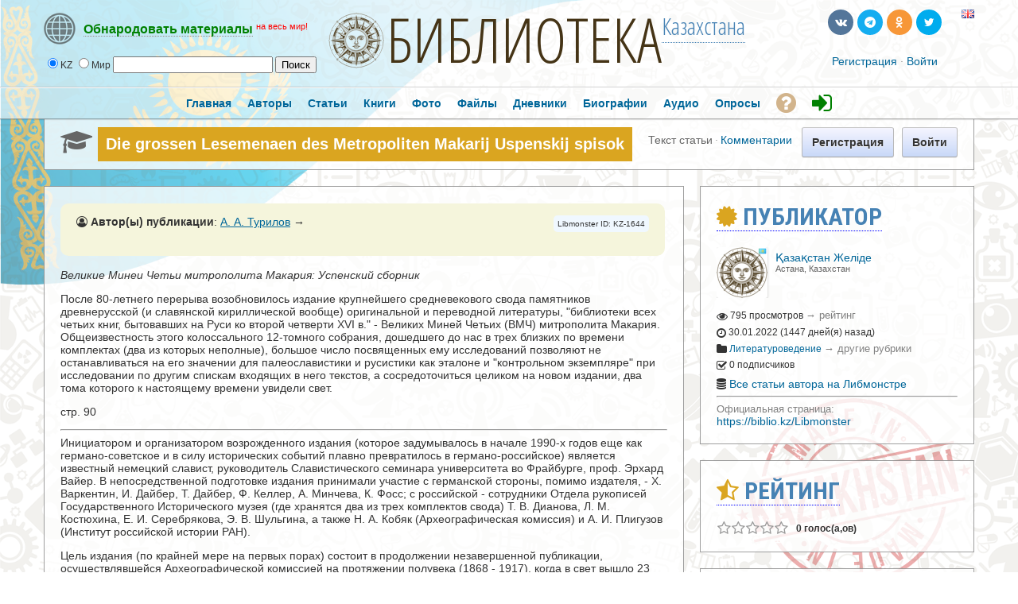

--- FILE ---
content_type: text/html; charset=utf-8
request_url: https://biblio.kz/m/articles/view/Die-grossen-Lesemenaen-des-Metropoliten-Makarij-Uspenskij-spisok
body_size: 19663
content:

               




<!DOCTYPE html PUBLIC "-//W3C//DTD XHTML 1.0 Transitional//EN" "https://www.w3.org/TR/xhtml1/DTD/xhtml1-transitional.dtd">
<html xmlns="https://www.w3.org/1999/xhtml" xml:lang="ru" lang="ru">
<head>



<meta property="fb:app_id" content="180839852249938" />
<meta property="fb:admins" content="1837630158"/>
<meta property="fb:admins" content="100007096188648"/>


<meta name='linkatomic-verify-code' content='e4fb889b5c35a05e56b0fd85974994e5' />


    <meta http-equiv="X-UA-Compatible" content="IE=Edge" />
    <meta http-equiv="Content-Type" content="text/html; charset=UTF-8" />	
	<title>Die grossen Lesemenaen des Metropoliten Makarij Uspenskij spisok</title>
	
	
	<!-- LATEST JQUERY -->
	<script src="https://biblio.kz/js/jquery-2.1.3.min.js"></script>

	
	
	<base href="https://biblio.kz/" />	
	<meta name="description" content="Великие Минеи Четьи митрополита Макария: Успенский сборник
После 80-летнего перерыва возобновилось издание крупнейшего средневекового св" />	<meta name="keywords" content="" />	
	<link rel="shortcut icon" href="https://biblio.kz/favicon.ico">
	<link href="https://biblio.kz/templates/tmpl_alt/css/default.css" rel="stylesheet" type="text/css" /><link href="https://biblio.kz/templates/tmpl_alt/css/common.css" rel="stylesheet" type="text/css" /><link href="https://biblio.kz/templates/base/css/general.css" rel="stylesheet" type="text/css" /><link href="https://biblio.kz/templates/base/css/anchor.css" rel="stylesheet" type="text/css" /><link href="https://biblio.kz/templates/base/css/forms_adv.css" rel="stylesheet" type="text/css" /><link href="https://biblio.kz/templates/base/css/login_form.css" rel="stylesheet" type="text/css" /><link href="https://biblio.kz/templates/base/css/top_menu.css" rel="stylesheet" type="text/css" /><link href="https://biblio.kz/templates/base/css/icons.css" rel="stylesheet" type="text/css" /><link href="https://biblio.kz/templates/base/css/cmts.css" rel="stylesheet" type="text/css" /><link href="https://biblio.kz/modules/modzzz/articles/templates/base/css/unit.css" rel="stylesheet" type="text/css" /><link href="https://biblio.kz/templates/base/css/twig.css" rel="stylesheet" type="text/css" /><link href="https://biblio.kz/modules/modzzz/articles/templates/base/css/view.css" rel="stylesheet" type="text/css" /><link href="https://biblio.kz/modules/modzzz/articles/templates/base/css/main.css" rel="stylesheet" type="text/css" /><link href="https://biblio.kz/templates/base/css/entry_view.css" rel="stylesheet" type="text/css" /><link href="https://biblio.kz/templates/base/css/unit_fan.css" rel="stylesheet" type="text/css" />
	
	
	




<style type="text/css">	
  
  
.titlefield{ /*CSS for RSS title link in general*/
text-decoration: none;
}

.labelfield{ /*CSS for label field in general*/
color: red;
font-size: 90%;
}

.datefield{ /*CSS for date field in general*/
color:gray;
font-size: 90%;
}

#example1{ /*Demo 1 main container*/
color: black;
height: 40px;
padding: 4px;
}

#articlesnetwork {
line-height:20px;
}

#articlesnetwork2 {
line-height:20px;
}

#articlesnetwork3 {
line-height:20px;
}



#articlesnetwork100 {
line-height:20px;
}

#articlesnetwork101 {
line-height:20px;
}

#articlesnetwork102 {
line-height:20px;
}




	
	

.libnetwork a:link {
text-decoration: none;
border-bottom: 1px solid red;
}

.libnetwork a:hover {
text-decoration: none;
border-bottom: none;
}

.libnetwork a:visited {
text-decoration: none;
border-bottom: 1px solid red;


.libnetwork2 a:link {
text-decoration: none;
border-bottom: 1px solid red;
padding-bottom:20px;
}

.libnetwork2 a:hover {
text-decoration: none;
border-bottom: none;
padding-bottom:20px;
}

.libnetwork2 a:visited {
text-decoration: none;
border-bottom: 1px solid red;
padding-bottom:20px;



#hellopreloader_preload{display: block;position: fixed;z-index: 99999;top: 0;left: 0;width: 100%; height: 100%;min-width: 1000px;background: #6BB9F0 url(https://biblio.kz/css/preloader/rings.svg) center center no-repeat;background-size:119px;}











#world{
width: 100%;
}

#world .rsscontainer{ /*Style for RSS item body within #cssdriveid box*/
margin-bottom: 0.9em;
}


#article{
width: 100%;
}

#article .rsscontainer{ /*Style for RSS item body within #cssdriveid box*/
margin-bottom: 0.9em;
}


#book{
width: 100%;
}

#book .rsscontainer{ /*Style for RSS item body within #cssdriveid box*/
margin-bottom: 0.9em;
}


#popart{
width: 100%;
}

#popart .rsscontainer{ /*Style for RSS item body within #cssdriveid box*/
margin-bottom: 0.9em;
}


#popbook{
width: 100%;
}

#popbook .rsscontainer{ /*Style for RSS item body within #cssdriveid box*/
margin-bottom: 0.9em;
}


#worldbook{
width: 100%;
}

#worldbook .rsscontainer{ /*Style for RSS item body within #cssdriveid box*/
margin-bottom: 0.9em;
}
</style>
  
  
  

  
  

		
<!-- RSS -->
<script type="text/javascript" src="https://biblio.kz/rss/rssbox/virtualpaginate.js"></script>
<script type="text/javascript" src="https://biblio.kz/rss/rssbox/rssdisplaybox.js"></script>
	


	
  
  
  
<link rel="stylesheet" href="https://biblio.kz/css/libmonster.css" type="text/css">
	

	<!-- OWESOME -->
<link rel="stylesheet" href="https://maxcdn.bootstrapcdn.com/font-awesome/4.7.0/css/font-awesome.min.css">		
	
	
	

	
	<!-- FONTS-->
	<link href='https://fonts.googleapis.com/css?family=Roboto+Condensed:700&subset=cyrillic' rel='stylesheet' type='text/css'>
	<link href='https://fonts.googleapis.com/css?family=Open+Sans+Condensed:300,700&subset=cyrillic-ext' rel='stylesheet' type='text/css'>
	<link href='https://fonts.googleapis.com/css?family=Yanone+Kaffeesatz:400,700' rel='stylesheet' type='text/css'>
	
	


	
	<script language="javascript" type="text/javascript" src="https://biblio.kz/plugins/jquery/jquery.js"></script><script language="javascript" type="text/javascript" src="https://biblio.kz/plugins/jquery/jquery-migrate.min.js"></script><script language="javascript" type="text/javascript" src="https://biblio.kz/plugins/jquery/jquery.jfeed.js"></script><script language="javascript" type="text/javascript" src="https://biblio.kz/plugins/jquery/jquery.ui.position.min.js"></script><script language="javascript" type="text/javascript" src="https://biblio.kz/inc/js/functions.js"></script><script language="javascript" type="text/javascript" src="https://biblio.kz/inc/js/jquery.dolRSSFeed.js"></script><script language="javascript" type="text/javascript" src="https://biblio.kz/inc/js/jquery.float_info.js"></script><script language="javascript" type="text/javascript" src="https://biblio.kz/inc/js/jquery.webForms.js"></script><script language="javascript" type="text/javascript" src="https://biblio.kz/plugins/jquery/jquery.form.js"></script><script language="javascript" type="text/javascript" src="https://biblio.kz/inc/js/jquery.dolPopup.js"></script><script language="javascript" type="text/javascript" src="https://biblio.kz/inc/js/common_anim.js"></script><script language="javascript" type="text/javascript" src="https://biblio.kz/inc/js/login.js"></script><script language="javascript" type="text/javascript" src="https://biblio.kz/inc/js/classes/BxDolVoting.js"></script><script language="javascript" type="text/javascript" src="https://biblio.kz/inc/js/user_status.js"></script><script language="javascript" type="text/javascript" src="https://biblio.kz/plugins/jquery/jquery.cookie.js"></script><script language="javascript" type="text/javascript" src="https://biblio.kz/inc/js/view_edit.js"></script><script language="javascript" type="text/javascript" src="https://biblio.kz/inc/js/classes/BxDolCmts.js"></script><script language="javascript" type="text/javascript" src="https://biblio.kz/flash/modules/global/js/swfobject.js"></script>
    <script type="text/javascript" language="javascript">var aDolImages = {'loading': 'https://biblio.kz/templates/base/images/loading.gif'};</script>    <script type="text/javascript" language="javascript">var aDolLang = {'_Counter': 'Счётчик','_PROFILE_ERR': 'Ошибка!\r\nНеправильное имя пользователя или пароль. Попробуйте снова.','_sys_txt_btn_loading': 'Загрузка...','_sys_txt_cmt_loading': 'Загрузка...','_bx_photos_val_title_err': 'Название не может быть пустым','_bx_photos_val_descr_err': 'Описание не может быть пустым','_bx_sounds_val_title_err': 'Название не может быть пустым','_bx_sounds_val_descr_err': 'Описание не может быть пустым','_bx_files_val_title_err': 'Название не может быть пустым','_bx_files_val_descr_err': 'Описание не может быть пустым','_are you sure?': 'Вы уверены?'};</script>    <script type="text/javascript" language="javascript">var aDolOptions = {};</script>    <script type="text/javascript" language="javascript">
		var site_url = 'https://biblio.kz/';
        var aUserInfoTimers = new Array();
		$(document).ready( function() {
			$( 'div.RSSAggrCont' ).dolRSSFeed();
		} );
	</script>
    	    <script type="text/javascript">
        var oBxUserStatus = new BxUserStatus();
        oBxUserStatus.userStatusInit('https://biblio.kz/', false);
    </script>
	
	
	
		<!-- ALERT PLUGIN-->
    <link  href="https://biblio.kz/js/alert/css/alert.min.css"  rel="stylesheet" />
    <link href="https://biblio.kz/js/alert/themes/dark/theme.min.css" rel="stylesheet"  />
    <script src="https://biblio.kz/js/alert/js/alert.min.js"></script>
	<script src="https://biblio.kz/js/alert/doc.js"></script>	
		
	
		
		<!-- BUTTONS -->
	<link rel="stylesheet" href="https://biblio.kz/js/buttons/css/icomoon.css">
    <link rel="stylesheet" href="https://biblio.kz/js/buttons/css/animate.css">
    <link rel="stylesheet" href="https://biblio.kz/js/buttons/css/web-buttons.css">
    <link rel="stylesheet" href="https://biblio.kz/js/buttons/css/color-variations.css">
	<link rel="stylesheet" href="https://biblio.kz/js/buttons/css/social-colors.css">
	
	
	
		<!-- SEARCH -->

 <SCRIPT LANGUAGE="JavaScript">
<!--
//
//Search!!!!!!
//
var engine = new Array()
engine[0] = "https://biblio.kz/searchKeyword.php?keyword="
engine[1] = "https://libmonster.net/search.html?searchid=2346950&text="


//
//Parametrs.......
//
var extra = new Array()
extra[0] = ""
extra[1] = ""

//
//Name of searching systems........
//
 var names=new Array()
 names[0] = "Local";      names[1] = "World";

//
function look(form)
 {
 var all; 
 var d=new Array()
 for (i=0;i<6;i++)
 {
  d[i]=form.radio1[i];  
  }
 for (i=0;i < 6; i++)
   {
     if(d[i].checked)
      {
        break
      }
   }
   all=engine[i]+ '' +form.text.value + '' +extra[i];
   wnd= window.open("about:blank");
   wnd.location.href=all ;  
} 
//
-->   
 </SCRIPT>
 
	
	


	<!-- VK -->
<script type="text/javascript" src="//vk.com/js/api/openapi.js?116"></script>
<script type="text/javascript">
  VK.init({apiId: 3759392, onlyWidgets: true});
</script>



<!-- Yandex.RTB -->
<script>window.yaContextCb=window.yaContextCb||[]</script>
<script src="https://yandex.ru/ads/system/context.js" async></script>




</head>
<body  class="bx-def-font">








<div id="fb-root"></div>
<script>(function(d, s, id) {
  var js, fjs = d.getElementsByTagName(s)[0];
  if (d.getElementById(id)) return;
  js = d.createElement(s); js.id = id;
  js.src = "//connect.facebook.net/ru_RU/sdk.js#xfbml=1&version=v2.9&appId=180839852249938";
  fjs.parentNode.insertBefore(js, fjs);
}(document, 'script', 'facebook-jssdk'));</script>











           
    <div class="sys_main_logo" style="min-width:1190px;">
	<div class="sys_ml" style="width:1190px;">
		
		



	
		
	<div class="libmonster">
		<!-- Start css3menu.com BODY section -->
<ul id="css3menu1" class="topmenu">
	
	<li class="topmenu"><a href="#" style="height:32px;line-height:32px;"><img src="https://biblio.kz/images/libmonster/info.png"><span style="border-bottom:1px dotted;"><b><span style="color: green;">Обнародовать материалы</span></b></span> <font style="color:red;" size="2"><sup>на весь мир!</sup></font></a>
	<ul>
		
		<li><a href="#"><b><span style="color:white;">Тип публикации</span></b></a></li>
<li><a href="m/articles/browse/my&modzzz_articles_filter=add_article"><i class="sys-icon fa-graduation-cap"></i> Статья, обзор, исследование</a></li>
<li><a href="m/book/browse/my&modzzz_book_filter=add_book"><i class="sys-icon fa-files-o"></i> Книга</a></li>
<li><a href="blogs/my_page/add/"><i class="sys-icon leaf"></i> Художественная проза или поэзия</a></li>
<li><a href="blogs/my_page/add/"><i class="sys-icon book"></i> Запись в личном дневнике (блоге)</a></li>
<li><a href="m/photos/albums/my/add/"><i class="sys-icon picture"></i> Фотодокументы</a></li>
<li><a href="m/files/albums/my/add/"><i class="sys-icon save"></i> Файл(ы): PDF\DOC\RAR\ZIP и др.</a></li>
<li><a href="m/person/browse/my&modzzz_person_filter=add_person"><i class="sys-icon star"></i> Биография</a></li>
<li><a href="m/sounds/albums/my/add/"><i class="sys-icon headphones"></i> Аудиокнига или иной звуковой файл</a></li>
<li><a href="#"><b><span style="color:white;">Дополнительные опции:</span></b></a></li>
<li><a href="m/poll/&action=my&mode=add"><i class="sys-icon tasks"></i> Создать голосование</a></li>


		

		
	</ul></li>
</ul>	
	
	</div>
<!-- End css3menu.com BODY section -->


            <div class="sys_ml_wrapper bx-def-padding-sec">
                <script language="javascript">
    $(document).ready( function() {
        $('#keyword').blur(function() {
                $('#keyword').removeClass('input_focus input_main');
                $('#keyword').addClass('input_main');
                if ('' == $('#keyword').val())
                    $('#keyword').val('Искать...');
            }
        );
        $('#keyword').focus(function() {
                $('#keyword').removeClass('input_focus input_main');
                $('#keyword').addClass('input_focus');
                if ('Искать...' == $('#keyword').val())
                    $('#keyword').val('');
            }
        );
    });
</script>
<div id="sys_search_wrapper">

 <div id="sys_search" style="margin-left:20px;">
    
	
  <form name="SearchForm">
  <input type="radio" name="radio1" value="0" checked>KZ  <input type="radio" name="radio1" value="1">Мир 

    <input type="text"  name="text" size="23">        
     <input type="button" name="send" value="Поиск" onClick="look(this.form)"> 
 
</form>

</div>



</div>
<div class="clear_both"></div>
    		<div style="margin-left:70px; margin-top:-7px;"><span class="logohover"><a href="https://biblio.kz/"><img src="https://biblio.kz/media/images/1391628462.png" class="mainLogo" alt="logo" /></a></span> <span class="oswald"><a href="https://biblio.kz/" title="Либмонстр Казахстан">БИБЛИОТЕКА</a></span><span class="oswald2"><sup><a href="#example-network"><span title="International Library Network">Казахстана</span></a></sup></span></div>
    			<div class="sys-service-menu-wrp bx-def-margin-sec-right bx-def-padding-right"><div class="css_buttons2">
				
		
		
		
		
		<ul>
		<li><a href="http://biblio.kz/m/articles/view/Die-grossen-Lesemenaen-des-Metropoliten-Makarij-Uspenskij-spisok?lang=en" title="Switch to English"><span class="flags"><img src="images/flags/gb.png" border="0"></span></a></li>
		
		
		
<li><a href="https://twitter.com/libmonster_live" rel="nofollow" target="_blank" title="Трансляция новостей (ENG)" class="rcw-button-1 rcw-small twitter no-text rcw-pill clouds rcw-wobble-horizontal"><span class="button-icon fa fa-twitter"></span></a><span style="padding-left: 20px;"></span></li>
<li><a href="https://ok.ru/libmonster" rel="nofollow" target="_blank" title="Официальная группа в Одноклассниках" class="rcw-button-1 rcw-small rss777 no-text rcw-pill rcw-fa fa-rotate"><span class="button-icon fa fa-odnoklassniki"></span></a></li>
<li><a href="https://t.me/libmonster" rel="nofollow" target="_blank" title="Чат авторов Либмонстра в Телеграме" class="rcw-button-1 rcw-small skype no-text rcw-pill rcw-rubber-band"><span class="button-icon fa fa-telegram"></span></a></li>
<li><a href="https://vk.com/libmonster" rel="nofollow" target="_blank" title="Официальная группа в VK" class="rcw-button-1 rcw-small vk no-text rcw-pill rcw-bounce"><span class="button-icon fa fa-vk"></span></a></li>
		
		
		</ul>
		
		
		
		
		
</div>
		
		
		
		
		
		
		
		<br>
		<div class="css_buttons3">

<div class="sys-service-menu bx-def-margin-sec-left bx-def-font-large">
            <span>
            <a class="sys-sm-link" href="join.php"  >Регистрация</a>
        </span>
        <span class="bullet">&#183;</span>
            <span>
            <a class="sys-sm-link" href="javascript:void(0)" onclick="showPopupLoginForm(); return false;" ></a><a href="join.php" title="Войти в библиотеку">Войти</a></a>
        </span>
        <span class="bullet">&#183;</span>
    </div>
</div>
<div class="clear_both"></div>
</div>            </div>
		</div>
		<div style="margin-top:-10px;"></div>
		
				
		
		
	</div>
	    <big><div class="sys_main_menu" style="min-width:1190px;">
    <div class="sys_mm" style="width:1190px;">
        <div class="sys_mm_cnt bx-def-margin-sec-leftright">
                        <table class="topMenu" cellpadding="0" cellspacing="0">
                <tr>
                <td class="top"  >
    <a href="https://biblio.kz/index.php"   class="top_link"><span class="down bx-def-padding-sec-leftright" >Главная</span>
    <!--[if gte IE 7]><!--></a><!--<![endif]-->    
</td><td class="top"  >
    <a href="https://biblio.kz/browse.php"   class="top_link"><span class="down bx-def-padding-sec-leftright" >Авторы</span>
    <!--[if gte IE 7]><!--></a><!--<![endif]-->    
</td><td class="top"  >
    <a href="https://biblio.kz/m/articles/home/"   class="top_link"><span class="down bx-def-padding-sec-leftright" >Статьи</span>
    <!--[if gte IE 7]><!--></a><!--<![endif]-->    
</td><td class="top"  >
    <a href="https://biblio.kz/m/book/home/"   class="top_link"><span class="down bx-def-padding-sec-leftright" >Книги</span>
    <!--[if gte IE 7]><!--></a><!--<![endif]-->    
</td><td class="top"  >
    <a href="https://biblio.kz/m/photos/home/"   class="top_link"><span class="down bx-def-padding-sec-leftright" >Фото</span>
    <!--[if gte IE 7]><!--></a><!--<![endif]-->    
</td><td class="top"  >
    <a href="https://biblio.kz/m/files/home/"   class="top_link"><span class="down bx-def-padding-sec-leftright" >Файлы</span>
    <!--[if gte IE 7]><!--></a><!--<![endif]-->    
</td><td class="top"  >
    <a href="https://biblio.kz/blogs/home/"   class="top_link"><span class="down bx-def-padding-sec-leftright" >Дневники</span>
    <!--[if gte IE 7]><!--></a><!--<![endif]-->    
</td><td class="top"  >
    <a href="https://biblio.kz/m/person/home/"   class="top_link"><span class="down bx-def-padding-sec-leftright" >Биографии</span>
    <!--[if gte IE 7]><!--></a><!--<![endif]-->    
</td><td class="top"  >
    <a href="https://biblio.kz/m/sounds/home/"   class="top_link"><span class="down bx-def-padding-sec-leftright" >Аудио</span>
    <!--[if gte IE 7]><!--></a><!--<![endif]-->    
</td><td class="top"  >
    <a href="https://biblio.kz/m/poll/&action=poll_home"   class="top_link"><span class="down bx-def-padding-sec-leftright" >Опросы</span>
    <!--[if gte IE 7]><!--></a><!--<![endif]-->    
</td><td class="top"  >
    <a href="https://libmonster.net"   target="_blank" class="top_link"><span class="down bx-def-padding-sec-leftright" ><i class="fa fa-question-circle fa-2x" aria-hidden="true" style="color: Tan; margin-top:5px;" title="О проекте"></i></span>
    <!--[if gte IE 7]><!--></a><!--<![endif]-->    
</td><td class="top"  >
    <a href="https://biblio.kz/join.php"   class="top_link"><span class="down bx-def-padding-sec-leftright" ><i class="fa fa-sign-in fa-2x" aria-hidden="true" style="color: green; margin-top:5px;" title="Войти"></i></span>
    <!--[if gte IE 7]><!--></a><!--<![endif]-->    
</td>                </tr>
            </table>
                   
            <div class="clear_both">&nbsp;</div>
        </div>
    </div>
</div>
<div class="sys_sub_menu" style="width:1190px;">
    <div class="sys_sm_cnt bx-def-margin-sec-leftright">
                    <div class="subMenu bx-def-border" id="subMenu_415" style="display:block;">
	<div class="subMenuCnt bx-def-padding-leftright bx-def-padding-sec-topbottom">
		<div class="sys_page_icon">
			<i class="img_submenu sys-icon fa fa-graduation-cap"></i>		</div>
		<div class="sys_page_header bx-def-padding-sec-left">
			Die grossen Lesemenaen des Metropoliten Makarij Uspenskij spisok            		</div>
                            <div class="sys_page_submenu bx-def-padding-left">
                <div class="sys_page_submenu"><div class="act">Текст статьи</div><div class="bullet">&#183;</div><div class="pas"><a class="sublinks" href="https://biblio.kz/m/articles/comments/Die-grossen-Lesemenaen-des-Metropoliten-Makarij-Uspenskij-spisok">Комментарии</a></div><div class="clear_both">&nbsp;</div></div>            </div>
                        <div class="sys_page_actions">
                        <div class="sys_tm_login_join">
    <button class="bx-btn bx-btn-primary" onclick="window.open ('https://biblio.kz/join.php','_self');">
        Регистрация
    </button>
     <button class="bx-btn bx-btn-primary" onclick="window.open ('https://biblio.kz/join.php','_self');">
        Войти
    </button>
</div>        </div>
		<div class="clear_both"></div>
        	</div>
</div>
         
    </div>
</div>
</big>
    	<!-- end of top -->

	

		
		
		


		
		
		
		
		
		
		
	<div class="sys_main_content" style="width:1190px;">
        <div class="sys_mc_wrapper bx-def-margin-sec-leftright">
            <div class="sys_mc">
                <!--[if lt IE 8]>
                <div style="background-color:#fcc" class="bx-def-border bx-def-margin-top bx-def-padding bx-def-font-large">
                    <b>You are using a subprime browser.</b> <br />
                    It may render this site incorrectly. <br />
                    Please upgrade to a modern web browser: 
                    <a href="http://www.google.com/chrome" target="_blank" rel="nofollow">Google Chrome</a> | 
                    <a href="http://www.firefox.com" target="_blank" rel="nofollow">Firefox</a> | 
                    <a href="http://www.apple.com/safari/download/" target="_blank" rel="nofollow">Safari</a>
                </div>
                <![endif]-->
                
                <!-- body -->		
                                 	<div class="page_column page_column_single" id="page_column_1" style="width: 1170px;"></div><div class="page_column page_column_first" id="page_column_2" style="width: 815px;"><div class="page_block_container bx-def-margin-sec-leftright" id="page_block_427"><div class="disignBoxFirst bx-def-margin-top bx-def-border">
	<div class="boxFirstHeader bx-def-bh-margin">
        <div class="dbTitle"></div>        <div class="clear_both"></div>
    </div>
	<div class="boxContent"><div class="dbContent bx-def-bc-margin"><div class="bx-def-font-large" style="margin-top:-20px;">


<DIV class="linker">
      
<div style="padding-top:15px; padding-left:20px; padding-right:20px; padding-bottom:15px; background:Beige; border-radius: 10px; display:table; width:720px;">


<div style="float:right; padding:5px; margin-left:10px; margin-bottom:5px; margin-right:0px; background:AliceBlue; border-radius: 5px;">

<font size="1">Libmonster ID: KZ-1644</font>

</div>



<div style="float:left;">
<span class="bx-twig-unit-line"><i class="fa fa-user-circle-o"></i> <b>Автор(ы) публикации</b>: <a href='https://libmonster.net/search.html?searchid=2346950&text=А. А. Турилов' title='А. А. Турилов - поиск совпадений через Nauka.info' target='_blank' rel="nofollow">А. А. Турилов</a> &rarr;</span></div>


<div style="display: table; width:100%; padding-top:10px;">

<!-- Yandex.RTB -->
<!-- Yandex.RTB R-A-2382015-5 -->
<div id="yandex_rtb_R-A-2382015-5"></div>
<script>window.yaContextCb.push(()=>{
  Ya.Context.AdvManager.render({
    renderTo: 'yandex_rtb_R-A-2382015-5',
    blockId: 'R-A-2382015-5'
  })
})</script>
</div>



</div>

<br>


<p><em>Великие Минеи Четьи митрополита Макария: Успенский сборник</em></p>
<p>После 80-летнего перерыва возобновилось издание крупнейшего средневекового свода памятников древнерусской (и славянской кириллической вообще) оригинальной и переводной литературы, "библиотеки всех четьих книг, бытовавших на Руси ко второй четверти XVI в." - Великих Миней Четьих (ВМЧ) митрополита Макария. Общеизвестность этого колоссального 12-томного собрания, дошедшего до нас в трех близких по времени комплектах (два из которых неполные), большое число посвященных ему исследований позволяют не останавливаться на его значении для палеославистики и русистики как эталоне и "контрольном экземпляре" при исследовании по другим спискам входящих в него текстов, а сосредоточиться целиком на новом издании, два тома которого к настоящему времени увидели свет.</p>
<p>стр. 90</p>
<hr />
<p>Инициатором и организатором возрожденного издания (которое задумывалось в начале 1990-х годов еще как германо-советское и в силу исторических событий плавно превратилось в германо-российское) является известный немецкий славист, руководитель Славистического семинара университета во Фрайбурге, проф. Эрхард Вайер. В непосредственной подготовке издания принимали участие с германской стороны, помимо издателя, - Х. Варкентин, И. Дайбер, Т. Дайбер, Ф. Келлер, А. Минчева, К. Фосс; с российской - сотрудники Отдела рукописей Государственного Исторического музея (где хранятся два из трех комплектов свода) Т. В. Дианова, Л. М. Костюхина, Е. И. Серебрякова, Э. В. Шульгина, а также Н. А. Кобяк (Археографическая комиссия) и А. И. Плигузов (Институт российской истории РАН).</p>
<p>Цель издания (по крайней мере на первых порах) состоит в продолжении незавершенной публикации, осуществлявшейся Археографической комиссией на протяжении полувека (1868 - 1917), когда в свет вышло 23 выпуска, охватывавших немногим менее полугода: с 1 сентября по 11 января (31 декабря не до конца) и с 1 по 30 апреля. Кроме того, в 1886 г. Общество любителей древней письменности издало литографически лицевую "Книгу Козьмы Индикоплова", включенную в свод под 31 августа.</p>
<p>Издавать текст планируется по Успенскому комплекту, единственному полному из трех. Кстати, в процессе подготовки настоящего издания в ОР ГИМ было сделано поистине сенсационное открытие: мартовская Минея Четья XVI в. из собрания А. С. Уварова N 201 - 1 отождествлена со считавшимся утраченным томом наиболее раннего Софийского комплекта [I].</p>
<p>Помимо житий, похвальных и учительных слов, в двух вышедших выпусках "мартовского тома" содержатся три большие авторские книги: Римский патерик ("Беседа папы Григория Великого с архидьяконом Петром о жизни италийских отцов") в сред неболгарском переводе XIV в. (С. 209 - 383), "Беседы на Евангелие" того же папы Григория (С. 385 - 683), известные уже в отдельном галицко-волынском списке XIII в. (РНБ. Собр. М. П. Погодина. 70) и Огласительные поучения Кирилла, архиепископа Иерусалимского (С. 857 - 1059), также представленные древними списками: конца XI - начала XII в. (ГИМ. Синодальное собр. 478) и второй половины XIII в. (РНБ. F. п. I. 39). Публикация "Бесед на Евангелие", несомненно, послужит существенным подспорьем для критического издания этого текста, готовящегося в настоящее время Славянским уставом Чешской АН.</p>
<p>Из русских памятников, вошедших в выпуски, особо следует отметить Житие преподобного Макария Калязинского, научно до сих пор, если не ошибаюсь, ни разу не издававшееся [2. С. 296], здесь же изданное по раннему и весьма исправному списку первой редакции.</p>
<p>Принцип возрожденного издания можно охарактеризовать как дипломатический - буква в букву, строка в строку, столбец в столбец (строки снабжены нумерацией). Сохраняются выносные буквы и паерки, а также пунктуация (интерпункция) подлинника, в соответствии с оригиналом сохраняются чистые листы, страницы, столбцы (с указанием leher - пустой) и части столбцов; пробелами соответствующего размера отмечается наличие заставок. Отличие от оригинала состоит только в разбивке текста на слова и во введении знака переноса. Поэтому по сравнению с изданием 1868 - 1917 гг. его продолжение отличается чрезвычайной толщиной томов. Подстрочные примечания ограничиваются указаниями на зачеркнутый текст, вязь, инициалы, лигатуры и слова, приписанные над строкой. Издание подготовлено лингвистами по лингвистическим правилам и предназначено в первую очередь для лингвистов. Точность передачи текста в наборе очень высока: во всяком случае, при сравнении данных в приложении десяти страниц фотоснимков с соответствующими печатными ошибок я не обнаружил.</p>
<p>Нелингвистами - историками, текстологами, литературоведами - продолжение издания ВМЧ будет, несомненно, принято с благодарностью, но едва ли с восторгом. Оно одновременно и избыточно и неполно. Избыточно за счет пустых страниц и полностью дублирующих друг друга текстов (в основном в учительной части стишного и нестишного Прологов), что в совокупности составляет не менее 5% объема. В этом смысле издатели шли прямо за составителями и редакторами ВМЧ, не посчитавшими нужным устранить дублеты в процессе создания свода. Поэтому издание вполне может претендовать на имя Фрайбургского списка (Фрай., по аналогии с Соф., Усп., Царек.). Думается, что все эти дублеты безболезненно даже для языковедческих исследований можно было свести к подстрочным разночтениям (в издании 1868 - 1917 гг. давались только заголовки и начальные слова повторов с отсылкой к уже изданному тексту).</p>
<p>стр. 91</p>
<hr />
<p>Более существенно и неудобно для работы исследователей то (изобилие как-то легче пережить, чем нехватку), что издатели трактуют все комплекты ВМЧ как уникальные, обосновывая право дипломатической публикации без привлечения разночтений по другим спискам. Учитывая уже существующий опыт публикации ВМЧ, нельзя, разумеется, всерьез воспринимать слова о том, что дипломатически должны быть изданы все комплекты. За такой публикацией пусть даже самого исправного и полного комплекта исчезает история и процесс складывания и формирования памятника, триединого по самой сути и тем добавочно уникального. Продолжение издания ВМЧ, как оно задумано и осуществляется, не избавляет исследователей от необходимости обращаться к другим комплектам. Картина же соотношений комплектов по составу и разночтений между ними, на мой взгляд, гораздо важнее дипломатического воспроизведения дублетов одной рукописи. Между тем выход из ситуации представляется хотя и достаточно трудоемким, но требующим значительно меньше затрат, чем прожект дипломатического издания трех комплектов ВМЧ. Нумерация строк вышедшего издания позволяет опубликовать разночтения по другим спискам (в конкретном случае по одному - Уваровскому Софийскому) отдельной брошюрой. Даже с учетом орфографических и пунктуационных разночтений (существенных для языковедов), объем такого издания не станет очень большим, а пользование им практически не будет отличаться от пользования подстрочными примечаниями.</p>
<p>Первый выпуск предваряют предисловие от издателей и введение проф. Э. Вайера на немецком и русском языках, посвященное истории ВМЧ, истории издания 1868 - 1917 гг. и принципам его продолжения. Далее следуют три обстоятельные кодикологические статьи (на русском языке с немецким резюме К. Фосса) сотрудников ГИМ, посвященные почеркам (Л. М. Костюхина), бумаге (Т. В. Дианова) и иллюминации (Е. И. Серебрякова) издаваемого "мартовского тома". Их авторы не нуждаются в рекомендациях, а характеристика кодекса представляется надежной и исчерпывающей. Пожалуй, особо стоит отметить статью Е. И. Серебряковой, поскольку до сих пор ВМЧ как памятник (и высокий образец) книжной иллюминации в научной литературе не рассматривался (за исключением, разумеется, миниатюр к Козьме Индикоплову в "августовских томах"). В приложениях даны сопоставительная таблица разновременной нумерации листов кодекса, образцы (в черно-белом воспроизведении) всех почерков рукописи, прориси всех водяных знаков (выполнены Т. В. Диановой) и снимки в цвете фрагментов всех листов, на которых имеются заставки. Размах издания сказался и здесь, поскольку шесть из восьми черно-белых снимков, воспроизводящих вязь, дублируются цветными с заставками. Единственное сожаление, которое можно высказать по поводу этих статей, - их сугубо вспомогательный характер, без выхода на контекст ВМЧ в целом. В настоящий момент, впрочем, в отношении Успенского и Царского комплектов эта ситуация вполне компенсируется недавно вышедшей книгой Л. М. Костюхиной, где помещены полистные росписи водяных знаков и почерков [3. С. 22 - 30, 56 - 74, табл. 3 - 6]. Но несомненно, что столь солидное издание, как фрайбургское продолжение ВМЧ, нуждается в большом вспомогательном исследовательском томе, со сквозной разработкой кодикологических, текстологических и иных проблем памятника в целом.</p>
<p>(c) 2001 <em>г.</em></p>
<p>СПИСОК ЛИТЕРАТУРЫ</p>
<p>1. <em>Серебрякова Е. И.</em> О новонайденном московском томе Софийского комплекта Великих Миней Четьих митрополита Ма-кария (предварительные наблюдения) // Anzeiger fur slavische Philologie. Graz, 1995. Bd. XXIII.</p>
<p>2. Словарь книжников и книжности Древней Руси. Л., 1988. Вып. 2, ч. 1.</p>
<p>3. <em>Костюхина Л. М.</em> Палеография русских рукописных книг XV-XVII вв. Русский полуустав. М., 1999.</p>




<br>© <a href=https://biblio.kz>biblio.kz</a><br><br><h3>Постоянный адрес данной публикации:</h3> https://biblio.kz/m/articles/view/Die-grossen-Lesemenaen-des-Metropoliten-Makarij-Uspenskij-spisok
<br><br>

<div style='float:right; '>
<font size='2'><i class='fa fa-exchange' aria-hidden='true'></i> Похожие публикации: <a href='https://biblio.kz/searchKeyword.php?keyword=Die grossen Lesemenaen des Metropoliten Makarij Uspenskij spisok' title='Либмонстр Казахстан - искать похожие (в новом окне): Die grossen Lesemenaen des Metropoliten Makarij Uspenskij spisok' target='_blank'>L</a><sup><font size="1">Казахстан</font></sup> <a href='https://libmonster.net/search.html?searchid=2346950&text=Die grossen Lesemenaen des Metropoliten Makarij Uspenskij spisok' title='Либмонстр Мир - искать похожие (в новом окне): Die grossen Lesemenaen des Metropoliten Makarij Uspenskij spisok' target='_blank' rel='nofollow'>L</a><sup><font size="1">World</font></sup> <a href='https://yandex.by/search/?text="Die grossen Lesemenaen des Metropoliten Makarij Uspenskij spisok"' title='Яндекс - искать похожие (в новом окне): Die grossen Lesemenaen des Metropoliten Makarij Uspenskij spisok' target='_blank' rel='nofollow'>Y</a> <a href='http://google.com/search?q="Die grossen Lesemenaen des Metropoliten Makarij Uspenskij spisok"' title='Google - искать похожие (в новом окне): Die grossen Lesemenaen des Metropoliten Makarij Uspenskij spisok' target='_blank' rel='nofollow'>G</a></font>
</div>



<div class="ya-share2" data-services="vkontakte,facebook,odnoklassniki,moimir,twitter,viber,whatsapp,telegram" data-counter=""></div>

<a name="backlink"></a>

<br><br>

<div style="padding:20px; background:Beige; border-radius: 10px; margin-top:-10px;">

<h3 style="margin-top:-7px;">Публикатор:</h3>
<i class="fa fa-user-circle" aria-hidden="true"></i> <b>Қазақстан Желіде</b> &rarr; <a href="https://biblio.kz/Libmonster" title="Қазақстан Желіде - официальная страница автора">Контакты и другие материалы (статьи, фото, файлы и пр.)</a>
<br><br>
<i class="fa fa-certificate" aria-hidden="true"></i> Официальная страница автора на Либмонстре: <a href="https://biblio.kz/Libmonster" title="Қазақстан Желіде - официальная страница автора">https://biblio.kz/Libmonster</a>
<br><br>
<i class="fa fa-retweet" aria-hidden="true"></i> Искать материалы публикатора в системах: <a href='https://libmonster.net/search.html?searchid=2346950&text=Қазақстан Желіде' target='_blank' rel='nofollow' title='Libmonster: Қазақстан Желіде'>Либмонстр (весь мир)</a> &bull; <a href='https://google.com/search?q="Қазақстан Желіде"' target='_blank' rel='nofollow' title='Google: Қазақстан Желіде'>Google</a> &bull; <a href='https://yandex.by/search/?text="Қазақстан Желіде"' title='Yandex: Қазақстан Желіде' target='_blank' rel='nofollow'>Yandex</a>
<br><br>
<h3>Постоянная ссылка для научных работ (для цитирования):</h3>
А. А. Турилов, Die grossen Lesemenaen des Metropoliten Makarij Uspenskij spisok // Астана: Цифровая библиотека Казахстана (BIBLIO.KZ). Дата обновления: 30.01.2022. URL: https://biblio.kz/m/articles/view/Die-grossen-Lesemenaen-des-Metropoliten-Makarij-Uspenskij-spisok (дата обращения: 15.01.2026). 


<br>
<h3>Автор(ы) публикации - А. А. Турилов:</h3>
А. А. Турилов &rarr; другие работы, поиск:
<small>
<a href='https://biblio.kz/searchKeyword.php?keyword=А. А. Турилов' title='А. А. Турилов' target='_blank'>Либмонстр - Казахстан</a>
 &bull; 
<a href='https://libmonster.net/search.html?searchid=2346950&text=А. А. Турилов' title='Libmonster: А. А. Турилов' target='_blank' rel='nofollow'>Либмонстр - мир</a>
 &bull; 
<a href='https://google.com/search?q="А. А. Турилов"' title='Google: А. А. Турилов' target='_blank' rel='nofollow'>Google</a>
 &bull; 
<a href='https://yandex.by/search/?text="А. А. Турилов"' title='Yandex: А. А. Турилов' target='_blank' rel='nofollow'>Yandex</a>
</small>





<div style="display: table; height:10px; width:100%;"></div>
<div style="display: table; width:100%; border-top:1px dashed grey; padding-top:10px;">


<!-- Yandex.RTB  -->
<!-- Yandex.RTB R-A-2382015-6 -->
<div id="yandex_rtb_R-A-2382015-6"></div>
<script>window.yaContextCb.push(()=>{
  Ya.Context.AdvManager.render({
    renderTo: 'yandex_rtb_R-A-2382015-6',
    blockId: 'R-A-2382015-6'
  })
})</script>
</div>





</div>

<br>



<div style="padding:20px; background:FloralWhite; border-radius: 10px;">

<h1 style="margin-top:-10px;">Комментарии:</h1>



<div id="vk_comments"></div>
<script type='text/javascript'>
VK.Widgets.Comments('vk_comments', {limit: 10, width: '730', attach: '*', pageUrl: 'https://biblio.kz/m/articles/view/Die-grossen-Lesemenaen-des-Metropoliten-Makarij-Uspenskij-spisok'});
</script>

<br><div class="fb-comments" data-href="https://biblio.kz/m/articles/view/Die-grossen-Lesemenaen-des-Metropoliten-Makarij-Uspenskij-spisok"
data-width="730" data-numposts="5" data-colorscheme="light"></div><br>

</div>














</DIV>
		
</div></div></div>
    </div></div><div class="page_block_container bx-def-margin-sec-leftright" id="page_block_433"><div class="disignBoxFirst bx-def-margin-top bx-def-border">
	<div class="boxFirstHeader bx-def-bh-margin">
        <div class="dbTitle"><i class="fa fa-comment"></i> Рецензии авторов-профессионалов</div>        <div class="clear_both"></div>
    </div>
	<div class="boxContent"><div id="cmts-box-modzzz_articles-1644" class="cmts-box">
    <div class="top_settings_block">
    <div class="tsb_cnt_out bx-def-btc-margin-out">
        <div class="tsb_cnt_in bx-def-btc-padding-in">
            <div class="cmt-order">
    Сортировка:&nbsp;<select onchange="javascript:oCmtsModzzz_articles1644.changeOrder(this)"><option value="asc" >сначала старые</option><option value="desc" selected="selected">сначала новые</option></select>    <input type="checkbox" id="cmt-expand" name="cmt-expand" onclick="javascript:oCmtsModzzz_articles1644.expandAll(this)"/><label for="cmt-expand">развернуть все</label>
</div>
<div class="cmt-pages">Показывать по:&nbsp;
<select name="per_page" onchange="oCmtsModzzz_articles1644.changePerPage(this)">
            <option value="5" >&#8230;</option>
            <option value="10" >10</option>
            <option value="20" >20</option>
            <option value="50" >50</option>
            <option value="100" >100</option>
            <option value="200" >200</option>
    </select></div>
<div class="clear_both">&nbsp;</div>        </div>
    </div>
</div>
    <div class="bx-def-bc-margin">

        <a name="cmta-modzzz_articles-1644"></a>

        <div class="cmts"><ul class="cmts"><li class="cmt-no">Комментариев пока нет</li></ul></div>

        <div class="cmt-show-more bx-def-margin-sec-top">
                </div>

        
    </div>
    
            <script  type="text/javascript">
                var oCmtsModzzz_articles1644 = new BxDolCmts({
                    sObjName : 'oCmtsModzzz_articles1644',
                    sBaseUrl : 'https://biblio.kz/',
                    sSystem : 'modzzz_articles',
                    sSystemTable: 'modzzz_articles_cmts',
                    iAuthorId: '0',
                    iObjId : '1644',
                    sOrder : 'desc',
                    sDefaultErrMsg : 'Произошла ошибка',
                    sConfirmMsg : 'Вы уверены?',
                    sAnimationEffect : 'none',
                    sAnimationSpeed : '0',
                    isEditAllowed : 0,
                    isRemoveAllowed : 0,
                    sTextAreaId: 'cmtModzzzArticlesTextAreaParent',
                    iGlobAllowHtml: 0,
                    iSecsToEdit : 90});
                oCmtsModzzz_articles1644.oCmtElements = {
'CmtParent' : { 'reg' : '^[0-9]+$', 'msg' : "родительский id плохого комментария" },
'CmtText' : { 'reg' : '^.{3,2048}$', 'msg' : "Пожалуйста, введите 3-2048 символов" },
'CmtMood' : { 'reg' : '^-?[0-9]?$', 'msg' : "Вы должны выбрать настроение" }
};
</script></div>
</div>
    </div></div><div class="page_block_container bx-def-margin-sec-leftright" id="page_block_439"><div class="disignBoxFirst bx-def-margin-top bx-def-border">
	<div class="boxFirstHeader bx-def-bh-margin">
        <div class="dbTitle">Похожие темы</div>        <div class="clear_both"></div>
    </div>
	<div class="boxContent"><div class="dbContent bx-def-bc-margin"><div class="bx_sys_block_info"> 
	<div class="infoMain infoText"> 
		<a class="topic-link topic-hover" href="https://biblio.kz/m/articles/browse/tag/"></a>  
	</div>
 </div></div></div>
    </div></div></div><div class="page_column page_column_last" id="page_column_3" style="width: 355px;"><div class="page_block_container bx-def-margin-sec-leftright" id="page_block_437"><div class="disignBoxFirst bx-def-margin-top bx-def-border">
	<div class="boxFirstHeader bx-def-bh-margin">
        <div class="dbTitle"><span style="color: goldenrod;"><i class="fa fa-certificate"></i></span> Публикатор</div>        <div class="clear_both"></div>
    </div>
	<div class="boxContent"><div class="dbContent bx-def-bc-margin"><div class="bx_sys_block_info">
    <div class="infoMain">
        <div class="thumbnail_block  thumbnail_block_with_info" style="float:none;">

	<div class="thumbnail_image" onmouseover="javascript:startUserInfoTimer(700, this)" onmouseout="javascript:stopUserInfoTimer(700)">
		<a href="https://biblio.kz/Libmonster" title="Қазақстан Желіде">
            <img src="https://biblio.kz/templates/base/images/spacer.gif" style="background-image:url(https://biblio.kz/modules/boonex/avatar/data/images/129.jpg);" class="thumbnail_image_file bx-def-shadow bx-def-round-corners" />
            <i class="sys-online-offline sys-icon sign-blank sys-status-offline" title="Не в сети"></i>
		</a>
	</div>	

    <div class="thumb_username">
        <a class="bx-def-font-large" href="https://biblio.kz/Libmonster">Қазақстан Желіде</a>
        <br />
        <i class="bx-def-font-small bx-def-font-grayed">Астана, Казахстан</i>
    </div>

    <div class="clear_both"></div>

</div>
        <div class="infoText bx-def-margin-sec-top">
		
            <div class="infoUnit infoUnitFontIcon">
                <i class="sys-icon eye-open"></i>
                795 просмотров <font style="color: grey;" size="2">&rarr;  <a href="https://biblio.kz/m/articles/home/#popular" title="Открыть топ статей по количеству прочтений" style="color:grey;">рейтинг</a></font>
            </div>		
		
            <div class="infoUnit infoUnitFontIcon">
                <i class="sys-icon time"></i>
                30.01.2022 (1447 дней(я) назад)
            </div>

            <div class="infoUnit infoUnitFontIcon">
                <i class="sys-icon folder-close"></i>
                <a  href="https://biblio.kz/m/articles/browse/category/Литературоведение">Литературоведение</a>  <font style="color: grey;" size="2">&rarr;  <a href="https://biblio.kz/m/articles/categories" title="Список всех рубрик с количеством публикаций" style="color:grey;">другие рубрики</a></font>
            </div>
 

             <div class="infoUnit infoUnitFontIcon">
                <i class="sys-icon check"></i>
                0 подписчиков
            </div>
        </div>
        <div class="clear_both"></div>
    </div>
</div>
   


<div class="infoUnitBorderFirst"></div>
<div class='bx-twig-unit-line bx-def-font-large'>
<i class="fa fa-database" aria-hidden="true"></i> <a href="https://biblio.kz/Libmonster#articles" title="Открыть список">Все статьи автора на Либмонстре</a>
<hr>
<font size="2" color="grey">Официальная страница:</font><br>
<a href="https://biblio.kz/Libmonster" title="Контакты и другие материалы (статьи, фото, файлы и пр.)">https://biblio.kz/Libmonster</a>

</div>

 </div></div>
    </div></div><div class="page_block_container bx-def-margin-sec-leftright" id="page_block_436"><div class="disignBoxFirst bx-def-margin-top bx-def-border">
	<div class="boxFirstHeader bx-def-bh-margin">
        <div class="dbTitle"><i class="fa fa-star-half-o" style="color: GoldenRod;"></i> Рейтинг</div>        <div class="clear_both"></div>
    </div>
	<div class="boxContent"><div class="dbContent bx-def-bc-margin"><div class="votes_big" id="modzzz_articlesbig"><script language="javascript">
    var oVotingmodzzz_articlesbig = new BxDolVoting('https://biblio.kz/', 'modzzz_articles', '1644', 'modzzz_articlesbig', 'modzzz_articlesbigSlider', 18, 5);
</script><div class="votes_gray_big" style="width:90px;"><div class="votes_buttons"><a href="javascript:1;void(0);" onmouseover="oVotingmodzzz_articlesbig.over(1);" onmouseout="oVotingmodzzz_articlesbig.out();" onclick="oVotingmodzzz_articlesbig.vote(1)"><i class="votes_button_big sys-icon">&#61446;</i></a><a href="javascript:2;void(0);" onmouseover="oVotingmodzzz_articlesbig.over(2);" onmouseout="oVotingmodzzz_articlesbig.out();" onclick="oVotingmodzzz_articlesbig.vote(2)"><i class="votes_button_big sys-icon">&#61446;</i></a><a href="javascript:3;void(0);" onmouseover="oVotingmodzzz_articlesbig.over(3);" onmouseout="oVotingmodzzz_articlesbig.out();" onclick="oVotingmodzzz_articlesbig.vote(3)"><i class="votes_button_big sys-icon">&#61446;</i></a><a href="javascript:4;void(0);" onmouseover="oVotingmodzzz_articlesbig.over(4);" onmouseout="oVotingmodzzz_articlesbig.out();" onclick="oVotingmodzzz_articlesbig.vote(4)"><i class="votes_button_big sys-icon">&#61446;</i></a><a href="javascript:5;void(0);" onmouseover="oVotingmodzzz_articlesbig.over(5);" onmouseout="oVotingmodzzz_articlesbig.out();" onclick="oVotingmodzzz_articlesbig.vote(5)"><i class="votes_button_big sys-icon">&#61446;</i></a></div><div class="votes_gray_big" style="width:90px;"><i class="votes_button_big sys-icon star-empty"></i><i class="votes_button_big sys-icon star-empty"></i><i class="votes_button_big sys-icon star-empty"></i><i class="votes_button_big sys-icon star-empty"></i><i class="votes_button_big sys-icon star-empty"></i></div><div id="modzzz_articlesbigSlider" class="votes_active_big" style="width:0px;"><i class="votes_button_big sys-icon star"></i><i class="votes_button_big sys-icon star"></i><i class="votes_button_big sys-icon star"></i><i class="votes_button_big sys-icon star"></i><i class="votes_button_big sys-icon star"></i></div></div><b>0 голос(а,ов)</b><div class="clear_both"></div></div></div></div>
    </div></div><div class="page_block_container bx-def-margin-sec-leftright" id="page_block_1516"><div class="disignBoxFirst bx-def-margin-top bx-def-border">
	<div class="boxFirstHeader bx-def-bh-margin">
        <div class="dbTitle"></div>        <div class="clear_both"></div>
    </div>
	<div class="boxContent"><div style="margin-left:20px; margin-bottom:20px; margin-right:20px;">

<!-- Yandex.RTB R-A-2382015-4 -->
<div id="yandex_rtb_R-A-2382015-4"></div>
<script>window.yaContextCb.push(()=>{
  Ya.Context.AdvManager.render({
    renderTo: 'yandex_rtb_R-A-2382015-4',
    blockId: 'R-A-2382015-4'
  })
})</script>

</div></div>
    </div></div><div class="page_block_container bx-def-margin-sec-leftright" id="page_block_434"><div class="disignBoxFirst bx-def-margin-top bx-def-border">
	<div class="boxFirstHeader bx-def-bh-margin">
        <div class="dbTitle"><i class="fa fa-random" style="color:YellowGreen;"></i>  Похожие статьи</div>        <div class="clear_both"></div>
    </div>
	<div class="boxContent"><div class="bx-def-bc-padding"><div class="result_block"><div class="bx-twig-unit modzzz_articles_unit bx-def-margin-top-auto">


			
	
			<div class="bx-twig-unit-icon-cont bx-def-margin-sec-right">
			<div class="thumbnail_block " style="float:left;">

	<div class="thumbnail_image" onmouseover="javascript:startUserInfoTimer(895, this)" onmouseout="javascript:stopUserInfoTimer(895)">
		<a href="https://biblio.kz/Deutsch" title="Тексты на немецком ">
            <img src="https://biblio.kz/templates/base/images/spacer.gif" style="background-image:url(https://biblio.kz/modules/boonex/avatar/data/images/150.jpg);" class="thumbnail_image_file bx-def-shadow bx-def-round-corners" />
            <i class="sys-online-offline sys-icon sign-blank sys-status-offline" title="Не в сети"></i>
		</a>
	</div>	


    <div class="clear_both"></div>

</div>
		</div>
	
    <div class="bx-twig-unit-info">

        <div class="bx-twig-unit-title bx-def-font-h2">
            <a href="https://biblio.kz/m/articles/view/Limericks-in-the-English-culture">Limericks in the English culture</a>
        </div>

        <div class="bx-twig-unit-line bx-twig-unit-desc">Limericks in the English culture</div>
 
        <div class="bx-twig-unit-line bx-twig-unit-special"> 
			<i class="fa fa-sitemap"></i>  Каталог: <a  href="https://biblio.kz/m/articles/browse/category/%D0%9B%D0%B8%D1%82%D0%B5%D1%80%D0%B0%D1%82%D1%83%D1%80%D0%BE%D0%B2%D0%B5%D0%B4%D0%B5%D0%BD%D0%B8%D0%B5">Литературоведение</a>&#160 		</div>
  <!--
        <div class="bx-twig-unit-line bx-twig-unit-special"> 
 			Ключевые слова: <a  href="https://biblio.kz/m/articles/browse/tag/limerick">limerick</a>&#160 
		</div>
  -->
  
        
            <div class="bx-twig-unit-line bx-twig-unit-rate">
                <div class="votes_small" id="modzzz_articlessmall4251"><div class="votes_gray_small" style="width:60px;"><div class="votes_gray_small" style="width:60px;"><i class="votes_button_small sys-icon star-empty"></i><i class="votes_button_small sys-icon star-empty"></i><i class="votes_button_small sys-icon star-empty"></i><i class="votes_button_small sys-icon star-empty"></i><i class="votes_button_small sys-icon star-empty"></i></div><div id="modzzz_articlessmall4251Slider" class="votes_active_small" style="width:0px;"><i class="votes_button_small sys-icon star"></i><i class="votes_button_small sys-icon star"></i><i class="votes_button_small sys-icon star"></i><i class="votes_button_small sys-icon star"></i><i class="votes_button_small sys-icon star"></i></div></div><div class="clear_both"></div></div>            </div>

           	 <div class="bx-twig-unit-line bx-def-font-small bx-def-font-grayed" align="right">
                8 часов(а) назад <span class="bullet">&#183;</span> от <a href="https://biblio.kz/Deutsch">Тексты на немецком </a>
            </div>

        
    </div>    

</div>
<div class="bx-twig-unit modzzz_articles_unit bx-def-margin-top-auto">


			
	
			<div class="bx-twig-unit-icon-cont bx-def-margin-sec-right">
			<div class="thumbnail_block " style="float:left;">

	<div class="thumbnail_image" onmouseover="javascript:startUserInfoTimer(895, this)" onmouseout="javascript:stopUserInfoTimer(895)">
		<a href="https://biblio.kz/Deutsch" title="Тексты на немецком ">
            <img src="https://biblio.kz/templates/base/images/spacer.gif" style="background-image:url(https://biblio.kz/modules/boonex/avatar/data/images/150.jpg);" class="thumbnail_image_file bx-def-shadow bx-def-round-corners" />
            <i class="sys-online-offline sys-icon sign-blank sys-status-offline" title="Не в сети"></i>
		</a>
	</div>	


    <div class="clear_both"></div>

</div>
		</div>
	
    <div class="bx-twig-unit-info">

        <div class="bx-twig-unit-title bx-def-font-h2">
            <a href="https://biblio.kz/m/articles/view/Krawatte-im-Anzug">Krawatte im Anzug</a>
        </div>

        <div class="bx-twig-unit-line bx-twig-unit-desc">Krawatte im Herrenanzug</div>
 
        <div class="bx-twig-unit-line bx-twig-unit-special"> 
			<i class="fa fa-sitemap"></i>  Каталог: <a  href="https://biblio.kz/m/articles/browse/category/%D0%AD%D1%81%D1%82%D0%B5%D1%82%D0%B8%D0%BA%D0%B0">Эстетика</a>&#160 		</div>
  <!--
        <div class="bx-twig-unit-line bx-twig-unit-special"> 
 			Ключевые слова: <a  href="https://biblio.kz/m/articles/browse/tag/krawatte">krawatte</a>&#160 
		</div>
  -->
  
        
            <div class="bx-twig-unit-line bx-twig-unit-rate">
                <div class="votes_small" id="modzzz_articlessmall4250"><div class="votes_gray_small" style="width:60px;"><div class="votes_gray_small" style="width:60px;"><i class="votes_button_small sys-icon star-empty"></i><i class="votes_button_small sys-icon star-empty"></i><i class="votes_button_small sys-icon star-empty"></i><i class="votes_button_small sys-icon star-empty"></i><i class="votes_button_small sys-icon star-empty"></i></div><div id="modzzz_articlessmall4250Slider" class="votes_active_small" style="width:0px;"><i class="votes_button_small sys-icon star"></i><i class="votes_button_small sys-icon star"></i><i class="votes_button_small sys-icon star"></i><i class="votes_button_small sys-icon star"></i><i class="votes_button_small sys-icon star"></i></div></div><div class="clear_both"></div></div>            </div>

           	 <div class="bx-twig-unit-line bx-def-font-small bx-def-font-grayed" align="right">
                8 часов(а) назад <span class="bullet">&#183;</span> от <a href="https://biblio.kz/Deutsch">Тексты на немецком </a>
            </div>

        
    </div>    

</div>
<div class="bx-twig-unit modzzz_articles_unit bx-def-margin-top-auto">


			
	
			<div class="bx-twig-unit-icon-cont bx-def-margin-sec-right">
			<div class="thumbnail_block " style="float:left;">

	<div class="thumbnail_image" onmouseover="javascript:startUserInfoTimer(895, this)" onmouseout="javascript:stopUserInfoTimer(895)">
		<a href="https://biblio.kz/Deutsch" title="Тексты на немецком ">
            <img src="https://biblio.kz/templates/base/images/spacer.gif" style="background-image:url(https://biblio.kz/modules/boonex/avatar/data/images/150.jpg);" class="thumbnail_image_file bx-def-shadow bx-def-round-corners" />
            <i class="sys-online-offline sys-icon sign-blank sys-status-offline" title="Не в сети"></i>
		</a>
	</div>	


    <div class="clear_both"></div>

</div>
		</div>
	
    <div class="bx-twig-unit-info">

        <div class="bx-twig-unit-title bx-def-font-h2">
            <a href="https://biblio.kz/m/articles/view/Einfluss-des-Krawatte-auf-die-Gesundheit-des-Menschen">Einfluss des Krawatte auf die Gesundheit des Menschen</a>
        </div>

        <div class="bx-twig-unit-line bx-twig-unit-desc">Einfluss des Krawatts auf die Gesundheit des Menschen</div>
 
        <div class="bx-twig-unit-line bx-twig-unit-special"> 
			<i class="fa fa-sitemap"></i>  Каталог: <a  href="https://biblio.kz/m/articles/browse/category/%D0%9C%D0%B5%D0%B4%D0%B8%D1%86%D0%B8%D0%BD%D0%B0">Медицина</a>&#160 		</div>
  <!--
        <div class="bx-twig-unit-line bx-twig-unit-special"> 
 			Ключевые слова: <a  href="https://biblio.kz/m/articles/browse/tag/krawatte">krawatte</a>&#160 
		</div>
  -->
  
        
            <div class="bx-twig-unit-line bx-twig-unit-rate">
                <div class="votes_small" id="modzzz_articlessmall4249"><div class="votes_gray_small" style="width:60px;"><div class="votes_gray_small" style="width:60px;"><i class="votes_button_small sys-icon star-empty"></i><i class="votes_button_small sys-icon star-empty"></i><i class="votes_button_small sys-icon star-empty"></i><i class="votes_button_small sys-icon star-empty"></i><i class="votes_button_small sys-icon star-empty"></i></div><div id="modzzz_articlessmall4249Slider" class="votes_active_small" style="width:0px;"><i class="votes_button_small sys-icon star"></i><i class="votes_button_small sys-icon star"></i><i class="votes_button_small sys-icon star"></i><i class="votes_button_small sys-icon star"></i><i class="votes_button_small sys-icon star"></i></div></div><div class="clear_both"></div></div>            </div>

           	 <div class="bx-twig-unit-line bx-def-font-small bx-def-font-grayed" align="right">
                8 часов(а) назад <span class="bullet">&#183;</span> от <a href="https://biblio.kz/Deutsch">Тексты на немецком </a>
            </div>

        
    </div>    

</div>
<div class="bx-twig-unit modzzz_articles_unit bx-def-margin-top-auto">


			
	
			<div class="bx-twig-unit-icon-cont bx-def-margin-sec-right">
			<div class="thumbnail_block " style="float:left;">

	<div class="thumbnail_image" onmouseover="javascript:startUserInfoTimer(895, this)" onmouseout="javascript:stopUserInfoTimer(895)">
		<a href="https://biblio.kz/Deutsch" title="Тексты на немецком ">
            <img src="https://biblio.kz/templates/base/images/spacer.gif" style="background-image:url(https://biblio.kz/modules/boonex/avatar/data/images/150.jpg);" class="thumbnail_image_file bx-def-shadow bx-def-round-corners" />
            <i class="sys-online-offline sys-icon sign-blank sys-status-offline" title="Не в сети"></i>
		</a>
	</div>	


    <div class="clear_both"></div>

</div>
		</div>
	
    <div class="bx-twig-unit-info">

        <div class="bx-twig-unit-title bx-def-font-h2">
            <a href="https://biblio.kz/m/articles/view/Schmetterling-in-einem-Herrenkostüm">Schmetterling in einem Herrenkostüm</a>
        </div>

        <div class="bx-twig-unit-line bx-twig-unit-desc">Schmetterling in einem Herrenanzug</div>
 
        <div class="bx-twig-unit-line bx-twig-unit-special"> 
			<i class="fa fa-sitemap"></i>  Каталог: <a  href="https://biblio.kz/m/articles/browse/category/%D0%AD%D1%81%D1%82%D0%B5%D1%82%D0%B8%D0%BA%D0%B0">Эстетика</a>&#160 		</div>
  <!--
        <div class="bx-twig-unit-line bx-twig-unit-special"> 
 			Ключевые слова: <a  href="https://biblio.kz/m/articles/browse/tag/schmetterling">schmetterling</a>&#160 
		</div>
  -->
  
        
            <div class="bx-twig-unit-line bx-twig-unit-rate">
                <div class="votes_small" id="modzzz_articlessmall4248"><div class="votes_gray_small" style="width:60px;"><div class="votes_gray_small" style="width:60px;"><i class="votes_button_small sys-icon star-empty"></i><i class="votes_button_small sys-icon star-empty"></i><i class="votes_button_small sys-icon star-empty"></i><i class="votes_button_small sys-icon star-empty"></i><i class="votes_button_small sys-icon star-empty"></i></div><div id="modzzz_articlessmall4248Slider" class="votes_active_small" style="width:0px;"><i class="votes_button_small sys-icon star"></i><i class="votes_button_small sys-icon star"></i><i class="votes_button_small sys-icon star"></i><i class="votes_button_small sys-icon star"></i><i class="votes_button_small sys-icon star"></i></div></div><div class="clear_both"></div></div>            </div>

           	 <div class="bx-twig-unit-line bx-def-font-small bx-def-font-grayed" align="right">
                10 часов(а) назад <span class="bullet">&#183;</span> от <a href="https://biblio.kz/Deutsch">Тексты на немецком </a>
            </div>

        
    </div>    

</div>
<div class="bx-twig-unit modzzz_articles_unit bx-def-margin-top-auto">


			
	
			<div class="bx-twig-unit-icon-cont bx-def-margin-sec-right">
			<div class="thumbnail_block " style="float:left;">

	<div class="thumbnail_image" onmouseover="javascript:startUserInfoTimer(895, this)" onmouseout="javascript:stopUserInfoTimer(895)">
		<a href="https://biblio.kz/Deutsch" title="Тексты на немецком ">
            <img src="https://biblio.kz/templates/base/images/spacer.gif" style="background-image:url(https://biblio.kz/modules/boonex/avatar/data/images/150.jpg);" class="thumbnail_image_file bx-def-shadow bx-def-round-corners" />
            <i class="sys-online-offline sys-icon sign-blank sys-status-offline" title="Не в сети"></i>
		</a>
	</div>	


    <div class="clear_both"></div>

</div>
		</div>
	
    <div class="bx-twig-unit-info">

        <div class="bx-twig-unit-title bx-def-font-h2">
            <a href="https://biblio.kz/m/articles/view/Krawatte-im-Damenschnitt">Krawatte im Damenschnitt</a>
        </div>

        <div class="bx-twig-unit-line bx-twig-unit-desc">Krawatte im Damenkostüm</div>
 
        <div class="bx-twig-unit-line bx-twig-unit-special"> 
			<i class="fa fa-sitemap"></i>  Каталог: <a  href="https://biblio.kz/m/articles/browse/category/%D0%9B%D0%B0%D0%B9%D1%84%D1%81%D1%82%D0%B0%D0%B9%D0%BB">Лайфстайл</a>&#160 		</div>
  <!--
        <div class="bx-twig-unit-line bx-twig-unit-special"> 
 			Ключевые слова: <a  href="https://biblio.kz/m/articles/browse/tag/krawatte">krawatte</a>&#160 
		</div>
  -->
  
        
            <div class="bx-twig-unit-line bx-twig-unit-rate">
                <div class="votes_small" id="modzzz_articlessmall4247"><div class="votes_gray_small" style="width:60px;"><div class="votes_gray_small" style="width:60px;"><i class="votes_button_small sys-icon star-empty"></i><i class="votes_button_small sys-icon star-empty"></i><i class="votes_button_small sys-icon star-empty"></i><i class="votes_button_small sys-icon star-empty"></i><i class="votes_button_small sys-icon star-empty"></i></div><div id="modzzz_articlessmall4247Slider" class="votes_active_small" style="width:0px;"><i class="votes_button_small sys-icon star"></i><i class="votes_button_small sys-icon star"></i><i class="votes_button_small sys-icon star"></i><i class="votes_button_small sys-icon star"></i><i class="votes_button_small sys-icon star"></i></div></div><div class="clear_both"></div></div>            </div>

           	 <div class="bx-twig-unit-line bx-def-font-small bx-def-font-grayed" align="right">
                10 часов(а) назад <span class="bullet">&#183;</span> от <a href="https://biblio.kz/Deutsch">Тексты на немецком </a>
            </div>

        
    </div>    

</div>
<div class="bx-twig-unit modzzz_articles_unit bx-def-margin-top-auto">


			
	
			<div class="bx-twig-unit-icon-cont bx-def-margin-sec-right">
			<div class="thumbnail_block " style="float:left;">

	<div class="thumbnail_image" onmouseover="javascript:startUserInfoTimer(895, this)" onmouseout="javascript:stopUserInfoTimer(895)">
		<a href="https://biblio.kz/Deutsch" title="Тексты на немецком ">
            <img src="https://biblio.kz/templates/base/images/spacer.gif" style="background-image:url(https://biblio.kz/modules/boonex/avatar/data/images/150.jpg);" class="thumbnail_image_file bx-def-shadow bx-def-round-corners" />
            <i class="sys-online-offline sys-icon sign-blank sys-status-offline" title="Не в сети"></i>
		</a>
	</div>	


    <div class="clear_both"></div>

</div>
		</div>
	
    <div class="bx-twig-unit-info">

        <div class="bx-twig-unit-title bx-def-font-h2">
            <a href="https://biblio.kz/m/articles/view/Knotenbindetechniken-für-Schals">Knotenbindetechniken für Schals</a>
        </div>

        <div class="bx-twig-unit-line bx-twig-unit-desc">Knotenbindetechniken für Schals</div>
 
        <div class="bx-twig-unit-line bx-twig-unit-special"> 
			<i class="fa fa-sitemap"></i>  Каталог: <a  href="https://biblio.kz/m/articles/browse/category/%D0%9B%D0%B0%D0%B9%D1%84%D1%81%D1%82%D0%B0%D0%B9%D0%BB">Лайфстайл</a>&#160 		</div>
  <!--
        <div class="bx-twig-unit-line bx-twig-unit-special"> 
 			Ключевые слова: <a  href="https://biblio.kz/m/articles/browse/tag/krawatte">krawatte</a>&#160 
		</div>
  -->
  
        
            <div class="bx-twig-unit-line bx-twig-unit-rate">
                <div class="votes_small" id="modzzz_articlessmall4246"><div class="votes_gray_small" style="width:60px;"><div class="votes_gray_small" style="width:60px;"><i class="votes_button_small sys-icon star-empty"></i><i class="votes_button_small sys-icon star-empty"></i><i class="votes_button_small sys-icon star-empty"></i><i class="votes_button_small sys-icon star-empty"></i><i class="votes_button_small sys-icon star-empty"></i></div><div id="modzzz_articlessmall4246Slider" class="votes_active_small" style="width:0px;"><i class="votes_button_small sys-icon star"></i><i class="votes_button_small sys-icon star"></i><i class="votes_button_small sys-icon star"></i><i class="votes_button_small sys-icon star"></i><i class="votes_button_small sys-icon star"></i></div></div><div class="clear_both"></div></div>            </div>

           	 <div class="bx-twig-unit-line bx-def-font-small bx-def-font-grayed" align="right">
                10 часов(а) назад <span class="bullet">&#183;</span> от <a href="https://biblio.kz/Deutsch">Тексты на немецком </a>
            </div>

        
    </div>    

</div>
<div class="bx-twig-unit modzzz_articles_unit bx-def-margin-top-auto">


			
	
			<div class="bx-twig-unit-icon-cont bx-def-margin-sec-right">
			<div class="thumbnail_block " style="float:left;">

	<div class="thumbnail_image" onmouseover="javascript:startUserInfoTimer(895, this)" onmouseout="javascript:stopUserInfoTimer(895)">
		<a href="https://biblio.kz/Deutsch" title="Тексты на немецком ">
            <img src="https://biblio.kz/templates/base/images/spacer.gif" style="background-image:url(https://biblio.kz/modules/boonex/avatar/data/images/150.jpg);" class="thumbnail_image_file bx-def-shadow bx-def-round-corners" />
            <i class="sys-online-offline sys-icon sign-blank sys-status-offline" title="Не в сети"></i>
		</a>
	</div>	


    <div class="clear_both"></div>

</div>
		</div>
	
    <div class="bx-twig-unit-info">

        <div class="bx-twig-unit-title bx-def-font-h2">
            <a href="https://biblio.kz/m/articles/view/Dysfunktionelle-Vaterrolle">Dysfunktionelle Vaterrolle</a>
        </div>

        <div class="bx-twig-unit-line bx-twig-unit-desc">Funktionlose Vaterrolle</div>
 
        <div class="bx-twig-unit-line bx-twig-unit-special"> 
			<i class="fa fa-sitemap"></i>  Каталог: <a  href="https://biblio.kz/m/articles/browse/category/%D0%9F%D1%81%D0%B8%D1%85%D0%BE%D0%BB%D0%BE%D0%B3%D0%B8%D1%8F">Психология</a>&#160 		</div>
  <!--
        <div class="bx-twig-unit-line bx-twig-unit-special"> 
 			Ключевые слова: <a  href="https://biblio.kz/m/articles/browse/tag/vater">vater</a>&#160 
		</div>
  -->
  
        
            <div class="bx-twig-unit-line bx-twig-unit-rate">
                <div class="votes_small" id="modzzz_articlessmall4245"><div class="votes_gray_small" style="width:60px;"><div class="votes_gray_small" style="width:60px;"><i class="votes_button_small sys-icon star-empty"></i><i class="votes_button_small sys-icon star-empty"></i><i class="votes_button_small sys-icon star-empty"></i><i class="votes_button_small sys-icon star-empty"></i><i class="votes_button_small sys-icon star-empty"></i></div><div id="modzzz_articlessmall4245Slider" class="votes_active_small" style="width:0px;"><i class="votes_button_small sys-icon star"></i><i class="votes_button_small sys-icon star"></i><i class="votes_button_small sys-icon star"></i><i class="votes_button_small sys-icon star"></i><i class="votes_button_small sys-icon star"></i></div></div><div class="clear_both"></div></div>            </div>

           	 <div class="bx-twig-unit-line bx-def-font-small bx-def-font-grayed" align="right">
                13 часов(а) назад <span class="bullet">&#183;</span> от <a href="https://biblio.kz/Deutsch">Тексты на немецком </a>
            </div>

        
    </div>    

</div>
<div class="bx-twig-unit modzzz_articles_unit bx-def-margin-top-auto">


			
	
			<div class="bx-twig-unit-icon-cont bx-def-margin-sec-right">
			<div class="thumbnail_block " style="float:left;">

	<div class="thumbnail_image" onmouseover="javascript:startUserInfoTimer(895, this)" onmouseout="javascript:stopUserInfoTimer(895)">
		<a href="https://biblio.kz/Deutsch" title="Тексты на немецком ">
            <img src="https://biblio.kz/templates/base/images/spacer.gif" style="background-image:url(https://biblio.kz/modules/boonex/avatar/data/images/150.jpg);" class="thumbnail_image_file bx-def-shadow bx-def-round-corners" />
            <i class="sys-online-offline sys-icon sign-blank sys-status-offline" title="Не в сети"></i>
		</a>
	</div>	


    <div class="clear_both"></div>

</div>
		</div>
	
    <div class="bx-twig-unit-info">

        <div class="bx-twig-unit-title bx-def-font-h2">
            <a href="https://biblio.kz/m/articles/view/Erziehung-eines-begabten-Kindes-Herausforderungen-und-Perspektiven-für-eine-alleinerziehende-Mutter">Erziehung eines begabten Kindes: Herausforderungen und Perspektiven für eine alleinerziehende Mutter</a>
        </div>

        <div class="bx-twig-unit-line bx-twig-unit-desc">Erziehung eines begabten Kindes: Herausforderungen und Perspektiven für eine alleinerziehende Mutter</div>
 
        <div class="bx-twig-unit-line bx-twig-unit-special"> 
			<i class="fa fa-sitemap"></i>  Каталог: <a  href="https://biblio.kz/m/articles/browse/category/%D0%9F%D1%81%D0%B8%D1%85%D0%BE%D0%BB%D0%BE%D0%B3%D0%B8%D1%8F">Психология</a>&#160 		</div>
  <!--
        <div class="bx-twig-unit-line bx-twig-unit-special"> 
 			Ключевые слова: <a  href="https://biblio.kz/m/articles/browse/tag/kind">kind</a>&#160 
		</div>
  -->
  
        
            <div class="bx-twig-unit-line bx-twig-unit-rate">
                <div class="votes_small" id="modzzz_articlessmall4244"><div class="votes_gray_small" style="width:60px;"><div class="votes_gray_small" style="width:60px;"><i class="votes_button_small sys-icon star-empty"></i><i class="votes_button_small sys-icon star-empty"></i><i class="votes_button_small sys-icon star-empty"></i><i class="votes_button_small sys-icon star-empty"></i><i class="votes_button_small sys-icon star-empty"></i></div><div id="modzzz_articlessmall4244Slider" class="votes_active_small" style="width:0px;"><i class="votes_button_small sys-icon star"></i><i class="votes_button_small sys-icon star"></i><i class="votes_button_small sys-icon star"></i><i class="votes_button_small sys-icon star"></i><i class="votes_button_small sys-icon star"></i></div></div><div class="clear_both"></div></div>            </div>

           	 <div class="bx-twig-unit-line bx-def-font-small bx-def-font-grayed" align="right">
                13 часов(а) назад <span class="bullet">&#183;</span> от <a href="https://biblio.kz/Deutsch">Тексты на немецком </a>
            </div>

        
    </div>    

</div>
<div class="bx-twig-unit modzzz_articles_unit bx-def-margin-top-auto">


			
	
			<div class="bx-twig-unit-icon-cont bx-def-margin-sec-right">
			<div class="thumbnail_block " style="float:left;">

	<div class="thumbnail_image" onmouseover="javascript:startUserInfoTimer(895, this)" onmouseout="javascript:stopUserInfoTimer(895)">
		<a href="https://biblio.kz/Deutsch" title="Тексты на немецком ">
            <img src="https://biblio.kz/templates/base/images/spacer.gif" style="background-image:url(https://biblio.kz/modules/boonex/avatar/data/images/150.jpg);" class="thumbnail_image_file bx-def-shadow bx-def-round-corners" />
            <i class="sys-online-offline sys-icon sign-blank sys-status-offline" title="Не в сети"></i>
		</a>
	</div>	


    <div class="clear_both"></div>

</div>
		</div>
	
    <div class="bx-twig-unit-info">

        <div class="bx-twig-unit-title bx-def-font-h2">
            <a href="https://biblio.kz/m/articles/view/Kindheitsverletzung-der-Entfremdung">Kindheitsverletzung der Entfremdung</a>
        </div>

        <div class="bx-twig-unit-line bx-twig-unit-desc">Kindliche Trauma der Entfremdung</div>
 
        <div class="bx-twig-unit-line bx-twig-unit-special"> 
			<i class="fa fa-sitemap"></i>  Каталог: <a  href="https://biblio.kz/m/articles/browse/category/%D0%9F%D1%81%D0%B8%D1%85%D0%BE%D0%BB%D0%BE%D0%B3%D0%B8%D1%8F">Психология</a>&#160 		</div>
  <!--
        <div class="bx-twig-unit-line bx-twig-unit-special"> 
 			Ключевые слова: <a  href="https://biblio.kz/m/articles/browse/tag/verletzung">verletzung</a>&#160 
		</div>
  -->
  
        
            <div class="bx-twig-unit-line bx-twig-unit-rate">
                <div class="votes_small" id="modzzz_articlessmall4243"><div class="votes_gray_small" style="width:60px;"><div class="votes_gray_small" style="width:60px;"><i class="votes_button_small sys-icon star-empty"></i><i class="votes_button_small sys-icon star-empty"></i><i class="votes_button_small sys-icon star-empty"></i><i class="votes_button_small sys-icon star-empty"></i><i class="votes_button_small sys-icon star-empty"></i></div><div id="modzzz_articlessmall4243Slider" class="votes_active_small" style="width:0px;"><i class="votes_button_small sys-icon star"></i><i class="votes_button_small sys-icon star"></i><i class="votes_button_small sys-icon star"></i><i class="votes_button_small sys-icon star"></i><i class="votes_button_small sys-icon star"></i></div></div><div class="clear_both"></div></div>            </div>

           	 <div class="bx-twig-unit-line bx-def-font-small bx-def-font-grayed" align="right">
                13 часов(а) назад <span class="bullet">&#183;</span> от <a href="https://biblio.kz/Deutsch">Тексты на немецком </a>
            </div>

        
    </div>    

</div>
<div class="bx-twig-unit modzzz_articles_unit bx-def-margin-top-auto">


			
	
			<div class="bx-twig-unit-icon-cont bx-def-margin-sec-right">
			<div class="thumbnail_block " style="float:left;">

	<div class="thumbnail_image" onmouseover="javascript:startUserInfoTimer(895, this)" onmouseout="javascript:stopUserInfoTimer(895)">
		<a href="https://biblio.kz/Deutsch" title="Тексты на немецком ">
            <img src="https://biblio.kz/templates/base/images/spacer.gif" style="background-image:url(https://biblio.kz/modules/boonex/avatar/data/images/150.jpg);" class="thumbnail_image_file bx-def-shadow bx-def-round-corners" />
            <i class="sys-online-offline sys-icon sign-blank sys-status-offline" title="Не в сети"></i>
		</a>
	</div>	


    <div class="clear_both"></div>

</div>
		</div>
	
    <div class="bx-twig-unit-info">

        <div class="bx-twig-unit-title bx-def-font-h2">
            <a href="https://biblio.kz/m/articles/view/Verhaltensalgorithmus-des-Elternteils-eines-begabten-Kindes">Verhaltensalgorithmus des Elternteils eines begabten Kindes</a>
        </div>

        <div class="bx-twig-unit-line bx-twig-unit-desc">Verhaltensalgorithmus des Elternteils eines begabten Kindes</div>
 
        <div class="bx-twig-unit-line bx-twig-unit-special"> 
			<i class="fa fa-sitemap"></i>  Каталог: <a  href="https://biblio.kz/m/articles/browse/category/%D0%9F%D1%81%D0%B8%D1%85%D0%BE%D0%BB%D0%BE%D0%B3%D0%B8%D1%8F">Психология</a>&#160 		</div>
  <!--
        <div class="bx-twig-unit-line bx-twig-unit-special"> 
 			Ключевые слова: <a  href="https://biblio.kz/m/articles/browse/tag/kind">kind</a>&#160 
		</div>
  -->
  
        
            <div class="bx-twig-unit-line bx-twig-unit-rate">
                <div class="votes_small" id="modzzz_articlessmall4242"><div class="votes_gray_small" style="width:60px;"><div class="votes_gray_small" style="width:60px;"><i class="votes_button_small sys-icon star-empty"></i><i class="votes_button_small sys-icon star-empty"></i><i class="votes_button_small sys-icon star-empty"></i><i class="votes_button_small sys-icon star-empty"></i><i class="votes_button_small sys-icon star-empty"></i></div><div id="modzzz_articlessmall4242Slider" class="votes_active_small" style="width:0px;"><i class="votes_button_small sys-icon star"></i><i class="votes_button_small sys-icon star"></i><i class="votes_button_small sys-icon star"></i><i class="votes_button_small sys-icon star"></i><i class="votes_button_small sys-icon star"></i></div></div><div class="clear_both"></div></div>            </div>

           	 <div class="bx-twig-unit-line bx-def-font-small bx-def-font-grayed" align="right">
                15 часов(а) назад <span class="bullet">&#183;</span> от <a href="https://biblio.kz/Deutsch">Тексты на немецком </a>
            </div>

        
    </div>    

</div>
<div class="clear_both"></div></div></div></div>
    </div></div></div><div class="page_column page_column_single" id="page_column_4" style="width: 1170px;"><div class="page_block_container bx-def-margin-sec-leftright" id="page_block_1490"><div class="disignBoxFirst bx-def-margin-top bx-def-border">
	<div class="boxFirstHeader bx-def-bh-margin">
        <div class="dbTitle"></div>        <div class="clear_both"></div>
    </div>
	<div class="boxContent">

<DIV style="margin-top:-20px; padding-top:10px;">

<table border="0" cellpadding="10" cellspacing="10" width="100%">
	<tr>
		<td width="33%" valign="top">


<h3 style="margin-top:-20px;">Новые публикации:</h3>

<div style="margin-top:-5px;">	
		
<script type="text/javascript">
//MAIN FUNCTION: rssdisplaybox("rssfeed_id", "rssbox_id", "rssbox_class")
var russ=new rssdisplaybox("article", "article", "someclass")
russ.set_items_shown(3) //Fetch and display first 4 entries
russ.set_template("article") //Use "default" template, which outputs title + description + date
russ.start() //Required: start script
</script>

</div>

</td>
		<td width="33%" valign="top">



<h3 style="margin-top:-20px;">Популярные у читателей:</h3>

<div style="margin-top:-5px;">	
		
<script type="text/javascript">
//MAIN FUNCTION: rssdisplaybox("rssfeed_id", "rssbox_id", "rssbox_class")
var russ=new rssdisplaybox("popart", "popart", "someclass")
russ.set_items_shown(3) //Fetch and display first 4 entries
russ.set_template("popart") //Use "default" template, which outputs title + description + date
russ.start() //Required: start script
</script>

</div>


</td>
		<td width="34%" valign="top">


<h3 style="margin-top:-20px;">Новинки из других стран:</h3>

<div style="margin-top:-5px;">	
		
<script type="text/javascript">
//MAIN FUNCTION: rssdisplaybox("rssfeed_id", "rssbox_id", "rssbox_class")
var russ=new rssdisplaybox("world", "world", "someclass")
russ.set_items_shown(3) //Fetch and display first 4 entries
russ.set_template("world") //Use "default" template, which outputs title + description + date
russ.start() //Required: start script
</script>

</div>

</td>
	</tr>
</table>

</DIV></div>
    </div></div><div class="page_block_container bx-def-margin-sec-leftright" id="page_block_1403"><div class="disignBoxFirst bx-def-margin-top bx-def-border">
	<div class="boxFirstHeader bx-def-bh-margin">
        <div class="dbTitle"></div>        <div class="clear_both"></div>
    </div>
	<div class="boxContent"><div style="padding:20px; margin-top:-40px;">

<h3><i class="fa fa-database" aria-hidden="true"></i> BIBLIO.KZ - Цифровая библиотека Казахстана</h3>

Создайте свою авторскую коллекцию статей, книг, авторских работ, биографий, фотодокументов, файлов. Сохраните навсегда своё авторское Наследие в цифровом виде. <a href="join.php"><u>Нажмите сюда</u></a>, чтобы зарегистрироваться в качестве автора.</div>


</div>
    </div></div><div class="page_block_container bx-def-margin-sec-leftright" id="page_block_1404"><div class="disignBoxFirst bx-def-margin-top bx-def-border">
	<div class="boxFirstHeader bx-def-bh-margin">
        <div class="dbTitle">Партнёры Библиотеки</div>        <div class="clear_both"></div>
    </div>
	<div class="boxContent"><br>
<div style="margin-left:20px; margin-bottom:20px; margin-right:20px;">

<!-- Yandex.RTB R-A-2382015-3 -->
<div id="yandex_rtb_R-A-2382015-3"></div>
<script>window.yaContextCb.push(()=>{
  Ya.Context.AdvManager.render({
    renderTo: 'yandex_rtb_R-A-2382015-3',
    blockId: 'R-A-2382015-3'
  })
})</script>

</div></div>
    </div></div></div>        		                <div class="clear_both"></div>
            </div>
        </div>
				<!-- end of body -->
	</div>
        <div class="sys_breadcrumb bx-def-margin-top" style="width:1190px;">
       <div class="sys_bc_wrapper bx-def-margin-sec-leftright bx-def-border">
                  
            <div class="sys_bc bx-def-margin-leftright"><div class="bc_unit bx-def-margin-sec-left"><a href="https://biblio.kz/">Главная</a></div><div class="bc_divider bx-def-margin-sec-left">&#8250;</div><div class="bc_unit bx-def-margin-sec-left"><a href="https://biblio.kz/m/articles/home/">Статьи</a></div><div class="bc_divider bx-def-margin-sec-left">&#8250;</div><div class="bc_unit bx-def-margin-sec-left">Die grossen Lesemenaen des Metropoliten Makarij Uspenskij spisok</div><div class="bc_addons"></div></div>                        <div class="clear_both">&nbsp;</div>
        </div>
    </div>
    	<div class="sys_copyright bx-def-margin-top" style="width: 1190px">
        <div class="sys_cr_wrapper bx-def-margin-sec-leftright bx-def-border">
            <div class="sys_cr bx-def-margin-leftright">
                        		<div class="bottomLinks bx-def-margin-sec-right">    <span class="bx-def-margin-sec-left">
        <a class="bottom_links_block" href="sitemap.xml"  target="_blank"><span title="Карта сайтов для ботов"><i class="fa fa-sitemap"></i></span></a>
    </span>
    <span class="bx-def-margin-sec-left">
        <a class="bottom_links_block" href="privacy.php"  >Конфиденциальность</a>
    </span>
    <span class="bx-def-margin-sec-left">
        <a class="bottom_links_block" href="terms_of_use.php"  >Условия</a>
    </span>
    <span class="bx-def-margin-sec-left">
        <a class="bottom_links_block" href="faq.php"  >Справка</a>
    </span>
    <span class="bx-def-margin-sec-left">
        <a class="bottom_links_block" href="javascript:void(0)" onclick="return launchTellFriend();" >Пригласить друга</a>
    </span>
    <span class="bx-def-margin-sec-left">
        <a class="bottom_links_block" href="javascript:void(0)" onclick="javascript:showPopupLanguage()" >Язык (ru)</a>
    </span>
<div id="sys-bm-switcher-language">
    <div class="popup_form_wrapper">
    	<div class="container">

    			<div class="disignBoxFirst bx-def-border">
                	<div class="boxFirstHeader bx-def-bh-margin">
                        <div class="dbTitle">Выбрать язык</div>
                        <div class="dbTopMenu">
                              
                            <div class="dbClose">
                                <a href="javascript:void(0)" onclick="javascript:$('#sys-bm-switcher-language').dolPopupHide({});"><i class="sys-icon remove"></i></a>
                            </div>
                        </div>
                        <div class="clear_both"></div>
                	</div>
                	<div class="boxContent">
                        <div class="sys-bm-sub-items bx-def-bc-margin">
            <div class="sys-bm-sub-item bx-def-margin-sec-top-auto ">
                            <img src="https://biblio.kz/media/images/flags/en.gif" alt="en" width="18" height="12" />
                        <a href="/modules/index.php?r=articles%2Fview%2FDie-grossen-Lesemenaen-des-Metropoliten-Makarij-Uspenskij-spisok&lang=en" >English</a>
        </div>
            <div class="sys-bm-sub-item bx-def-margin-sec-top-auto sys-bm-sub-item-selected">
                            <img src="https://biblio.kz/media/images/flags/ru.gif" alt="ru" width="18" height="12" />
                        <a href="/modules/index.php?r=articles%2Fview%2FDie-grossen-Lesemenaen-des-Metropoliten-Makarij-Uspenskij-spisok&lang=ru" >Русский</a>
        </div>
        <script type="text/javascript">
        function showPopupLanguage() {
        	$('#sys-bm-switcher-language').dolPopup({
                fog: {color: '#fff', opacity: .7}
            });
        	return false;
        }
    </script>
</div>
                    </div>                	
                </div>

        </div>
    </div>
</div>
</div>
        		<div class="bottomCpr">&copy; 2026 <a href="https://biblio.kz" title="Либмонстр Казахстан">Либмонстр Казахстан</a><!-- 7 87 1 36 5 --></div>
				
				
				
        		        		<div class="clear_both"></div>
            </div>
        </div>
	</div>
	
	
	
	
	<!--noindex-->
	 	 
	
    <div id="notification_window" class="notifi_window"></div>
	<div id="FloatDesc" style="position:absolute;display:none;z-index:100;"></div>
	
	

    <script type="text/javascript" language="javascript">var sRayUrl = "https://biblio.kz/flash/";var aRayApps = new Array();//global begin
aRayApps["global"] = new Array();
aRayApps["global"]["admin"] = {"params": new Array('nick', 'password'), "top": 0, "left": 0, "width": 800, "height": 600, "resizable": 0};
//global end
//im begin
aRayApps["im"] = new Array();
aRayApps["im"]["user"] = {"params": new Array('sender', 'password', 'recipient'), "top": 0, "left": 0, "width": 550, "height": 500, "resizable": 1};
//im end
//mp3 begin
aRayApps["mp3"] = new Array();
aRayApps["mp3"]["player"] = {"params": new Array('id', 'user', 'password'), "top": 0, "left": 0, "width": 340, "height": 350, "resizable": 0};
aRayApps["mp3"]["recorder"] = {"params": new Array('user', 'password', 'extra'), "top": 0, "left": 0, "width": 340, "height": 300, "resizable": 0};
//mp3 end
//photo begin
aRayApps["photo"] = new Array();
aRayApps["photo"]["shooter"] = {"params": new Array('id', 'extra'), "top": 0, "left": 0, "width": 400, "height": 300, "resizable": 0};
//photo end
//presence begin
aRayApps["presence"] = new Array();
aRayApps["presence"]["user"] = {"params": new Array('id', 'password'), "top": 0, "left": 0, "width": 250, "height": 605, "resizable": 1};
//presence end
//video begin
aRayApps["video"] = new Array();
aRayApps["video"]["player"] = {"params": new Array('id', 'user', 'password'), "top": 0, "left": 0, "width": 350, "height": 400, "resizable": 0};
aRayApps["video"]["recorder"] = {"params": new Array('user', 'password', 'extra'), "top": 0, "left": 0, "width": 350, "height": 400, "resizable": 0};
//video end
//video_comments begin
aRayApps["video_comments"] = new Array();
aRayApps["video_comments"]["player"] = {"params": new Array('id', 'user', 'password'), "top": 0, "left": 0, "width": 350, "height": 400, "resizable": 0};
aRayApps["video_comments"]["recorder"] = {"params": new Array('user', 'password', 'extra'), "top": 0, "left": 0, "width": 350, "height": 400, "resizable": 0};
//video_comments end</script><script src="https://biblio.kz/flash/modules/global/js/integration.js" type="text/javascript" language="javascript"></script>	
	
	

<script src="//yastatic.net/es5-shims/0.0.2/es5-shims.min.js"></script>
<script src="//yastatic.net/share2/share.js"></script>


	<!--/noindex-->
	
	
	
	
	
           <div align="center">
<br>
<font size="4">
<table border="0" cellpadding="0" cellspacing="0" width="1170">


<tr>
		<td rowspan="2" width="100"><span class="logohover"><a href="" title="На главную"><img src="media/images/1391628462.png" border="0"></a></span></td>
		<td width="1070">

<a href="https://libmonster.net/we.html#start" target="_blank" rel="nofollow">Контакты редакции</a>

<div style="float:right;">

Чат авторов:
<a href="https://t.me/libmonster" target="_blank" title="Чат для авторов" rel="nofollow" class="logohover2"><i class="fa fa-telegram" aria-hidden="true" style="color:silver; margin-right:10px;"></i></a> 

KZ LIVE: 
<a href="https://vk.com/libmonster_kz" target="_blank" title="Прямая трансляция" rel="nofollow" class="logohover2"><i class="fa fa-vk" aria-hidden="true" style="color:silver; margin-right:10px;"></i></a> 

Мы в соцсетях:
<a href="https://vk.com/libmonster" target="_blank" title="Прямая трансляция" rel="nofollow" class="logohover2"><i class="fa fa-vk" aria-hidden="true" style="color:silver;"></i></a> 
<a href="https://ok.ru/libmonster" target="_blank" title="Новинки Либмонстра" rel="nofollow" class="logohover2"><i class="fa fa-odnoklassniki" aria-hidden="true" style="color:silver;"></i></a> 
<a href="https://fb.com/groups/libmonster" target="_blank" title="Libmonster news on Facebook" rel="nofollow" class="logohover2"><i class="fa fa-facebook" aria-hidden="true" style="color:silver;"></i></a> 
<a href="https://twitter.com/libmonster_live" target="_blank" title="Libmonster News" rel="nofollow" class="logohover2"><i class="fa fa-twitter" aria-hidden="true" style="color:silver;"></i></a> 

</div>
</td>


	</tr>
	<tr>
		<td width="1070"><hr align="left" width="100%" size="5" color="#C0C0C0"><a href="https://libmonster.net" title="Проект Либмонстр" target="_blank" rel="nofollow">О проекте</a>   · <a href="m/news/index/" title="Новости Либмонстра">Новости</a> · <a href="https://libmonster.net/ru/ads/index.html" rel="nofollow" title="Реклама на образовательных сайтах" target="_blank">Реклама</a></td>
	</tr>



	
</table>
</font>


<br>



<table border="0" cellpadding="0" cellspacing="0" width="1170" id="table1">
		<tr>
			<td>
			
				<img src="images/flags/kz.png"> <a href="" title="Казахстанская цифровая библиотека">Цифровая библиотека Казахстана</a> © Все права защищены
			<br>
			2017-2026, BIBLIO.KZ - составная часть международной библиотечной сети Либмонстр (<a href="https://libmonster.net/network.html#start"
 target="_blank" rel="nofollow">открыть карту</a>)

			
<br>		
			<i class="fa fa-leaf" aria-hidden="true" style="color:green;"></i> Сохраняя наследие Казахстана
			
			</td>
			<td align="right" valign="top">
			<div align="right">


<!--noindex-->			
<!--LiveInternet counter--><a rel="nofollow" href="https://www.liveinternet.ru/click;libmonster"
target="_blank"><img id="licnt190F" width="1" height="1" style="border:0" 
title="LiveInternet" 
src="[data-uri]"
alt=""/></a><script>(function(d,s){d.getElementById("licnt190F").src=
"https://counter.yadro.ru/hit;libmonster?t57.2;r"+escape(d.referrer)+
((typeof(s)=="undefined")?"":";s"+s.width+"*"+s.height+"*"+
(s.colorDepth?s.colorDepth:s.pixelDepth))+";u"+escape(d.URL)+
";h"+escape(d.title.substring(0,150))+";"+Math.random()})
(document,screen)</script><!--/LiveInternet-->			
<!--/noindex-->			
		
				
<a href="https://libmonster.net/" target="_blank" title="Libmonster Network"><img src="https://biblio.kz/images/12.png" title="Информационная продукция для детей, достигших возраста двенадцати лет (12+)" class="logohover2"></a>			
<span class="logohover2" style="margin-left:3px; margin-right:-10px;"><a href="#example-network" title="Libmonster Library Network"><img src="https://biblio.kz/images/mapping.png" border="0"></a></span>		






</td>
		</tr>
	</table>


</div>

</div>








<br><br>


<div class="font-roboto" align="center">
<font  size="6"><a href="https://libmonster.net/network.html" style="color:LightGray;" target="_blank">LIBMONSTER NETWORK <i class="fa fa-random"></i> ОДИН МИР - ОДНА БИБЛИОТЕКА</a></font>
</div>

<br>

<div class="libnetwork" align="center" style="font-size:16px; line-height: 1.9; margin-bottom:100px;">
<img src="https://elibrary.com.ua/images/flags/ru.png">
<a href="https://libmonster.ru" title="Либмонстр Россия" rel="nofollow">Россия</a>
<img src="https://elibrary.com.ua/images/flags/by.png" style="margin-left:10px;">
<a href="https://library.by" title="Библиотека Беларуси" rel="nofollow">Беларусь</a>
<img src="https://elibrary.com.ua/images/flags/ua.png" style="margin-left:10px;">
<a href="https://elibrary.com.ua" title="Библиотека Украины" rel="nofollow">Украина</a>
<img src="https://elibrary.com.ua/images/flags/kz.png" style="margin-left:10px;">
<a href="https://biblio.kz" title="Библиотека Казахстана" rel="nofollow">Казахстан</a>
<img src="https://elibrary.com.ua/images/flags/md.png" style="margin-left:10px;">
<a href="https://library.md" title="Библиотека Молдовы" rel="nofollow">Молдова</a>
<img src="https://elibrary.com.ua/images/flags/tj.png" style="margin-left:10px;">
<a href="https://library.tj" title="Библиотека Таджикистана" rel="nofollow">Таджикистан</a>
<img src="https://elibrary.com.ua/images/flags/ee.png" style="margin-left:10px;">
<a href="https://library.ee" title="Библиотека Эстонии" rel="nofollow">Эстония</a>
<img src="https://elibrary.com.ua/images/flags/ru.png" style="margin-left:10px;">
<a href="https://portalus.ru" title="Порталус" rel="nofollow">Россия-2</a>
<img src="https://elibrary.com.ua/images/flags/by.png" style="margin-left:10px;">
<a href="https://biblioteka.by" title="Белорусский Либмонстр" rel="nofollow">Беларусь-2</a>

<br>

<img src="https://elibrary.com.ua/images/flags/gb.png">
<img src="https://elibrary.com.ua/images/flags/us.png">
<a href="http://libmonster.com" title="Либмонстр США-Великобритания" rel="nofollow">США-Великобритания</a>
<img src="https://elibrary.com.ua/images/flags/se.png" style="margin-left:10px;">
<a href="http://library.se" title="Библиотека Швеции" rel="nofollow">Швеция</a>
<img src="https://elibrary.com.ua/images/flags/rs.png" style="margin-left:10px;">
<a href="https://library.rs" title="Библиотека Сербии" rel="nofollow">Сербия</a>

<br><br>
<div style="width:800px; font-size:14px; line-height: 110%; color: grey;">
Создавайте и храните на Либмонстре свою авторскую коллекцию: статьи, книги, исследования. Либмонстр распространит Ваши труды по всему миру (через сеть филиалов, библиотеки-партнеры, поисковики, соцсети). Вы сможете делиться ссылкой на свой профиль с коллегами, учениками, читателями и другими заинтересованными лицами, чтобы ознакомить их со своим авторским наследием. После регистрации в Вашем распоряжении - более 100 инструментов для создания собственной авторской коллекции. Это бесплатно: так было, так есть и так будет всегда.
</div>
<br>
<font style="font-size:14px;"><i class="fa fa-mobile"></i> <a href="libmonster.apk" target="_blank" rel="nofollow" style="color: SteelBlue;" title="Только для Андроидов">Скачать приложение для Android</a></font>


<br><br>
<a href="sitemap.xml" target="_blank" title="XML Карта Либмонстра" style="border-bottom:none;" class="logohover2"><i class="fa fa-rss fa-3x" aria-hidden="true" style="color:orange;"></i></a>



 
 
 
 <!--noindex-->
 <!-- Yandex.Metrika counter -->
<script type="text/javascript">
    (function (d, w, c) {
        (w[c] = w[c] || []).push(function() {
            try {
                w.yaCounter45939114 = new Ya.Metrika({
                    id:45939114,
                    clickmap:true,
                    trackLinks:true,
                    accurateTrackBounce:true,
                    webvisor:true
                });
            } catch(e) { }
        });

        var n = d.getElementsByTagName("script")[0],
            s = d.createElement("script"),
            f = function () { n.parentNode.insertBefore(s, n); };
        s.type = "text/javascript";
        s.async = true;
        s.src = "https://mc.yandex.ru/metrika/watch.js";

        if (w.opera == "[object Opera]") {
            d.addEventListener("DOMContentLoaded", f, false);
        } else { f(); }
    })(document, window, "yandex_metrika_callbacks");
</script>
<noscript><div><img src="https://mc.yandex.ru/watch/45939114" style="position:absolute; left:-9999px;" alt="" /></div></noscript>
<!-- /Yandex.Metrika counter -->
<!--/noindex-->
 
 

 

    </body>
</html>




--- FILE ---
content_type: text/html; charset=UTF-8
request_url: https://biblio.kz/rss/rssbox/main.php?id=article&cachetime=30&limit=3&template=article&bustcache=1768502023455
body_size: 288
content:

	<DIV class="rsscontainer libnetwork" style="margin-bottom:7px; line-height: 20px;">	
	<span class="rsstitle"><img src="https://biblio.kz/images/flags/kz.png" title="Russia Flag PNG"> <a href="https://biblio.kz/m/articles/view/Limericks-in-the-English-culture">Limericks in the English culture</a></span> 
	<span class="rssdate" style="color: grey;">15/01/2026</span>
	</DIV>
		<DIV class="rsscontainer libnetwork" style="margin-bottom:7px; line-height: 20px;">	
	<span class="rsstitle"><img src="https://biblio.kz/images/flags/kz.png" title="Russia Flag PNG"> <a href="https://biblio.kz/m/articles/view/Krawatte-im-Anzug">Krawatte im Anzug</a></span> 
	<span class="rssdate" style="color: grey;">15/01/2026</span>
	</DIV>
		<DIV class="rsscontainer libnetwork" style="margin-bottom:7px; line-height: 20px;">	
	<span class="rsstitle"><img src="https://biblio.kz/images/flags/kz.png" title="Russia Flag PNG"> <a href="https://biblio.kz/m/articles/view/Einfluss-des-Krawatte-auf-die-Gesundheit-des-Menschen">Einfluss des Krawatte auf die Gesundheit des Menschen</a></span> 
	<span class="rssdate" style="color: grey;">15/01/2026</span>
	</DIV>
	

--- FILE ---
content_type: text/html; charset=UTF-8
request_url: https://biblio.kz/rss/rssbox/main.php?id=world&cachetime=30&limit=3&template=world&bustcache=1768502023457
body_size: 354
content:

	<DIV class="rsscontainer libnetwork" style="margin-bottom:7px; line-height: 20px;">	
	<span class="rsstitle"><i class="fa fa-globe" style="color: black;"></i> <a href="https://elibrary.com.ua/m/articles/view/Краватка-у-чоловічому-костюмі" target="_blank">Краватка у чоловічому костюмі</a><sup>▲</sup></span>
	<span class="rssdate" style="color: grey;">15/01/2026</span>
	</DIV>
		<DIV class="rsscontainer libnetwork" style="margin-bottom:7px; line-height: 20px;">	
	<span class="rsstitle"><i class="fa fa-globe" style="color: black;"></i> <a href="https://elibrary.com.ua/m/articles/view/Limericks-in-the-English-culture" target="_blank">Limericks in the English culture</a><sup>▲</sup></span>
	<span class="rssdate" style="color: grey;">15/01/2026</span>
	</DIV>
		<DIV class="rsscontainer libnetwork" style="margin-bottom:7px; line-height: 20px;">	
	<span class="rsstitle"><i class="fa fa-globe" style="color: black;"></i> <a href="https://elibrary.com.ua/m/articles/view/Вплив-шийного-хустки-на-здоров-я-людини" target="_blank">Вплив шийного хустки на здоров'я людини</a><sup>▲</sup></span>
	<span class="rssdate" style="color: grey;">15/01/2026</span>
	</DIV>
	

--- FILE ---
content_type: text/css
request_url: https://biblio.kz/modules/modzzz/articles/templates/base/css/view.css
body_size: 315
content:
.topic-link{padding:.1em .5em .2em;background-color:#e2e2e2;display:inline;display:-moz-inline-block;display:inline-block;-moz-border-radius:3px;-webkit-border-radius:3px;border-radius:3px;}
 
.topic-hover{width:auto!important;background-color:#EDEFED;margin:1em 0 0;-webkit-border-radius:3px;-moz-border-radius:3px;border-radius:3px;}


.modzzz_articles_default_padding {
 	margin: 10px;
 }

table.modzzz_articles_fields {
    border-collapse:collapse;
    margin:10px;
    padding:0;
}

td.modzzz_articles_field_name {
    margin:0;
    padding:5px 10px 5px 0;
    text-align:left;
    color:#999;
    font-size:11px;
}

td.modzzz_articles_field_value {
    margin:0;
    padding:5px 10px 5px 0;
    text-align:left;
    font-size:11px;
}

.modzzz_articles_description {
    padding:10px;
    font-size:11px;
}

.modzzz_articles_profile_unit {
    width:70px;    
    margin:0px 5px 4px 5px;
    overflow:hidden;
    float:left;
}

--- FILE ---
content_type: text/css
request_url: https://biblio.kz/templates/base/css/unit_fan.css
body_size: 155
content:

div.sys_fan_unit {
    position:relative;
}

.sys_unit_admin {
    height:16px;
    width:16px;
    left:3px;
    top:48px;    
    position:absolute;    
    z-index:1;
    
    color:yellow;
    font-size:14px;
    text-shadow: 0px 1px 1px #000;    
}


--- FILE ---
content_type: text/css
request_url: https://biblio.kz/templates/base/css/common.css
body_size: 5150
content:
body {
	margin:0px;
	padding:0 0 50px 0;    
}

.clear_both {
	width: 0px;
	height: 0px;
	clear:both;
	font-size:1px;
}

.bullet {
	color: #999999;
}

blockquote {
    border-left: 2px solid #ccc;
    padding-left: 10px;
}

.bx_sys_unit_checkbox {
    background-color:#FFCCCC;
    height:20px;
    left:1px;
    position:absolute;
    top:1px;
    width:20px;
    z-index:1;
}

/* Thumbs in normal view */

div.thumbnail_block {
    width:64px;
    height:64px;
    overflow:hidden;    
}

div.thumbnail_block_with_info {
    width:240px;
}

div.thumbnail_block_icon {
    width:32px;
    height:32px;
}

div.thumbnail_image {
    position:relative;
    float:left;
    width:64px;
    height:64px;
}
div.thumbnail_image img.thumbnail_image_file,
div.thumbnail_image img.thumbnail_image_file2 {
    width:64px;
    height:64px;

	background-position:center;
	background-repeat:no-repeat;
    background-color: #EDEDED;
}

div.thumbnail_image_couple img.thumbnail_image_file {
    width:32px;
    float:right;
    border-top-left-radius:0px;
    border-bottom-left-radius:0px;
}

div.thumbnail_image_couple img.thumbnail_image_file2 {
    width:32px;
    float:right;
    border-top-right-radius:0px;
    border-bottom-right-radius:0px;
}

div.thumbnail_block_icon img.thumbnail_image_file,
div.thumbnail_block_icon div.thumbnail_image {
    width:32px;
    height:32px;
}

.sys-online-offline {
    position:absolute !important;
    min-width:0 !important;
    min-height:0 !important;
	right: 3px !important;
	bottom: 1px !important;
    font-size:9px !important;
    text-shadow:1px 1px 0px #fff, -1px -1px 0px #fff, 1px -1px 0px #fff, -1px 1px 0px #fff !important;
}
.sys-online-offline.sys-status-offline {
    display:none  !important;
}

.thumb_username {
    float:left;
    width:118px;
    padding:5px 0px 0px 10px;
	overflow:hidden;
    text-overflow:ellipsis;
}

.thumb_username i {
    font-style:normal;
}

/* * * * MsgBox * * * */

table.MsgBox {
    border-collapse:collapse;
	margin-left:auto;
	margin-right:auto;
}
table.MsgBox tr td {
    border:none;
}
.MsgBox .msgbox_content {
    background-color:#F8F8F8;
    border:3px solid #e2e2e2;
	border-radius:3px;
	-moz-border-radius:3px;
	-webkit-border-radius:3px;

    color:#ccc;
	text-align:center;
	font-weight:bold;
	text-transform:uppercase;
}

/* * * * Modal window * * * */

.popup_form_wrapper {
	margin:0px;
	padding:0px;
	width:100%;
}
.popup_form_wrapper .container {
	background-color:white;	
	-moz-box-shadow:0px 0px 0px 1px rgba(255, 255, 255, 0.15), 0px 10px 25px 0px rgba(33, 33, 33, 0.3);
	-webkit-box-shadow:0px 0px 0px 1px rgba(255, 255, 255, 0.15), 0px 10px 25px 0px rgba(33, 33, 33, 0.3);
    box-shadow:0px 0px 0px 1px rgba(255, 255, 255, 0.15), 0px 10px 25px 0px rgba(33, 33, 33, 0.3);
}
.popup_form_wrapper div.disignBoxFirst {
    margin-bottom: 0px;
}

/* * * * Popup for profile thumbs * * * */

#short_profile_info {
    width:350px;
}
#short_profile_info .popup_form_wrapper div.reduce {
	position:absolute;
    top:12px;
    right:12px;
	text-align:right;
}
#short_profile_info .popup_form_wrapper .profile_status {
    font-weight:bold;
}

/* * * * DesignBox * * * */

.disignBoxFirst {
	position: relative;
	background-color: rgb(250,250,250);
	background-color: rgba(255,255,255, 0.8);
}
.boxFirstHeader {
	position: relative;
	text-align:left;
	text-transform:uppercase;
	font-size:12px;
	color:#666;
}
.boxContent {
	background-color: transparent;
}

.boxContent > .form_advanced > .form_advanced_wrapper,
.boxContent > .dbContentHtml,
.boxContent > .RSSAggrCont > .rss_feed_wrapper,
.login_box_text {}

body .disignBoxFirst {
    line-height: normal;
}

.disignBoxFirst .boxFirstHeader .dbTitle {
    position: relative;
    float: left; 
	font-weight:bold;
	color: SteelBlue;	
	border-bottom: 1px dotted;
	border-bottom-color: blue;
	font-family: 'Roboto Condensed', sans-serif;
	font-size: 30px;
}
.disignBoxFirst .boxFirstHeader .dbTopMenu,
.disignBoxFirst .boxFirstHeader .caption_item {
	position: relative;
	float: right;
	white-space:nowrap;
	color:#333;
	font-size: 11px;

	font-weight:bold;
}
.disignBoxFirst .boxFirstHeader .caption_item {
	padding-top:3px;
	padding-right:5px;
}
.disignBoxFirst .boxFirstHeader .dbTopMenuHidden {
    left: -10000px;
}

/*--- DesignBox Menu ---*/
div.dbTmLeft,
div.dbTmRight {
    position: absolute;
    top: 0px;
	line-height: 1.1em;
}
div.dbTmLeft {
	left: 0px;
}
div.dbTmRight {
	right: 0px;
}
div.dbTmCenter {
    width: 146px;
	margin-left: auto;
	margin-right: auto; 
    white-space: nowrap;
	overflow: hidden;
}
div.dbTmContent {
	position: relative;
    width: 1000px;
    white-space: nowrap;
}
div.dbTopMenu table.dbTmCntLine,
div.dbTopMenu table.dbTmCntLine tr,
div.dbTopMenu table.dbTmCntLine td {
	height: 15px;
	margin: 0px;
	padding: 0px;
	border: 0px;
	font-weight: normal;
}
div.dbTopMenu table.dbTmCntLine {
	border-collapse: collapse;
}
div.dbTopMenu .bullet span {
	padding: 0px 3px;
}
div.dbTopMenu .active img.with_icon, 
div.dbTopMenu .notActive img.with_icon {
    left: 5px;
    top: -1px;
    position: absolute;
}
div.dbTopMenu .active:first-child img.with_icon, 
div.dbTopMenu .notActive:first-child img.with_icon {
    left: 0px;
}
div.dbTopMenu .active a.with_icon,
div.dbTopMenu .notActive a.with_icon,
div.dbTopMenu .active span.with_icon, 
div.dbTopMenu .notActive span.with_icon {
    padding-left: 20px;
}
div.dbTopMenu .active .sys-icon,
div.dbTopMenu .notActive .sys-icon,
div.dbTopMenu .active .sys-icon, 
div.dbTopMenu .notActive .sys-icon {
    vertical-align:middle;
}
div.dbTopMenu div a,
div.dbTopMenu div a:link,
div.dbTopMenu div a:hover,
div.dbTopMenu div a:active,
div.dbTopMenu div a:visited {
	color: #006699;
}
div.dbTopMenu div.dbTmLeft a,
div.dbTopMenu div.dbTmRight a {
	text-decoration: none;
    color: #666666;
}


.caption_item a {
	margin-left:4px;
}
.dbTopMenu div.active {
	display:block;
    float:left;
	cursor:pointer;
}
.dbTopMenu .active span {
	color: #666666;
}
div.dbPrivacy {
    height: 16px;
    margin-right: 10px;
    position: relative;
    float: left;    
}
div.dbPrivacy a {
    text-decoration:none;
}
div.dbPrivacy .sys-icon {
    display:block;
    min-height:16px;
    min-width:16px;
    font-size:16px;
    color:#FCB514;    
}
div.dbPrivacyMenu {
	width: 300px;
	
    position: absolute;
    display: none;
    z-index: 777;
    
    background-color: #ffffff;
    
    line-height: 14px;
    font-weight: normal;
}
div.dbPrivacyItem {
    padding: 2px 0px;
	text-align: center;    
}
div.dbPrivacyMenu a.dbPrivacyGroup:visited,
div.dbPrivacyMenu a.dbPrivacyGroup:link {
    text-decoration: none;
    color: #333333;
}
div.dbPrivacyMenu a.dbPrivacyGroup:hover,
div.dbPrivacyMenu a.dbPrivacyGroup:active {
    text-decoration: none;
    color: #3333cc;
}
div.dbPrivacyMenu a.dbPrivacyGroupActive:visited,
div.dbPrivacyMenu a.dbPrivacyGroupActive:link {
    text-decoration: none;
    color: #3333cc;
}
div.dbPrivacyMenu a.dbPrivacyGroupActive:hover,
div.dbPrivacyMenu a.dbPrivacyGroupActive:active {
    text-decoration: none;
    color: #333333;
}
.boxFirstHeader div.notActiveIcon {
	background-position:0 5px;
	background-repeat:no-repeat;
	padding-left:18px;
}
.dbBottomMenu {
	text-align: center;
	height: 30px;
	line-height: 30px;
	margin-top: 2px;
	background-color: #EDEDED;
	padding: 0px 9px 0px 9px;
	text-decoration: none;
	margin: 1px;
}
.dbContent {
	position:relative;
}
.dbBottomMenu a.backMembers,
.dbBottomMenu a.moreMembers,
.dbBottomMenu a.viewAllMembers {
    text-overflow:ellipsis;
	outline: none;
}
.backMembers {
	float: left;
	overflow:hidden;
	white-space:nowrap;
	width:35%;
	text-align:left;
}
.moreMembers {
	float:right;
	overflow:hidden;
	white-space:nowrap;
	text-align:right;
	width:35%;
}
.bot_icon_left,
.bot_icon_right {
	float:right;
    width:16px;
    height:16px;
    vertical-align:middle;
    text-align:center;
}
.bot_icon_left {
	float:left;
}
.top_settings_block .bot_icon_left,
.top_settings_block .bot_icon_right {
    margin-top:1px;
}

div.disignBoxFirst div.dbClose a {
    text-decoration:none;
}
div.disignBoxFirst div.dbClose .sys-icon {
    display:block;
    min-width:16px;
    min-height:16px;
    font-size:16px;
}

div.top_settings_block {
    width: 100%;
    color: #666666;
    overflow: hidden;
}
div.top_settings_block div.ordered_block  {
    float:left;
}
div.tsb_cnt_out {
    border-top: 1px solid #cccccc;
}
div.tsb_cnt_in {
   border-top: 1px solid #ffffff;
}
div.top_settings_block div.per_page_block  {
    float: right;
}
/* * * *  * * * */

/* * * * Pagination * * * */
div.paginate {
	background-color:#EDEDED;
	height:30px;
    overflow:hidden;

}
div.paginate div.info,
div.paginate div.view_all,
div.paginate div.reloader,
div.paginate div.per_page {
    float: left;
    height: 30px;    
    line-height: 30px;
}
div.paginate div.info {
	font-weight: bold;
}
div.paginate div.reloader .sys-icon {
	font-size:16px;
}
div.paginate div.view_all a {
    font-weight: normal !important;
}
div.paginate div.view_all a:hover {
    text-decoration: underline;
}	
div.paginate div.info span {
	font-weight: normal;
}

div.paginate div.pages_section {	
    float:right;
    text-align:right;
    line-height:30px;
    font-size:18px;
}
div.paginate_btn {
    float:left;
    margin-left:5px;
    margin-right:5px;
}

div.paginate_btn .sys-icon {
    display:inline-block;
    width:18px;
    height:18px;
    text-align:center;
    margin-top:2px;
}

div.paginate div.pages_section a {
    color:#006699;
    text-shadow:0px -1px 0px rgb(255,255,255);
}

div.paginate div.pages_section a:hover {
    color:#3399bb;
}

div.paginate div.pages_section div.active_page,
div.paginate div.pages_section div.not_active_page {
	float:left;
    margin-left:5px;
    margin-right:5px;
	text-align:center;	
}
div.paginate div.pages_section div.active_page {
	font-weight:bold;
	color:#666666;
}
/* * * *  * * * */

/* * * * Rating * * * */
.boxContent .votes_small {
	float:right;
	width:40%;
}
.votes_gray_big, .votes_gray_small {
	position:relative; 
	float:left;
    margin-right:10px;
}
.votes_gray_small {
    margin-right:6px;
}
.votes_active_big, .votes_active_small {
	position:absolute; 
	top:0; 
	left:0; 
	z-index:1;
    overflow:hidden;
    white-space:nowrap;
}
.votes_button_big, .votes_button_small {
    display:inline-block;
	margin:0; 
	padding:0;    
    text-align:center;
}
.votes_buttons {
	position:absolute; 
	top:0; 
	left:0; 
	z-index:2;
}

.votes_gray_big .sys-icon, 
.votes_gray_small .sys-icon {
    color:#999;
}
.votes_active_big .sys-icon, 
.votes_active_small .sys-icon {
    color:#FCB514;
}
.votes_gray_big .votes_buttons .sys-icon,
.votes_gray_small .votes_buttons .sys-icon {
	opacity: 0;
	filter: alpha(opacity=0);
	-moz-opacity: 0;
}

.votes_button_big { 
	width:18px;
	height:18px;
    font-size:18px;
}
.votes_button_small {
	width:12px;
	height:12px;
    font-size:12px;
}
.votes_active_big, .votes_gray_big {
    height:18px;
}
.votes_gray_small, .votes_active_small {
	height:12px; 
}

.votes_big b, .votes_small b {
	color:#333333;
	font-weight:bold;
	display:block;
	float:left;
}
.votes_big b {
	font-size:12px;
	line-height:18px;
}
.votes_small b {
	font-size:13px;
	line-height:11px;
}
.actionsBlock .votes_small {

	float:left;
	width:90px;
}

/* * * * button * * * */
.bx-btn {
    display:block;  
    float:left;

    height:38px; 
    margin:0px 0px 0px 10px;
    padding:0px 12px 0px 12px;

    box-sizing: border-box;
    -moz-box-sizing: border-box;
    -ms-box-sizing: border-box;

    line-height:36px;
    font-size:14px;
    color:#333;
    font-weight:bold;
    text-decoration:none;   
    text-shadow:0px 1px 0px rgb(255,255,255);

    cursor: pointer;

    border-color:#c8c8c8 #b8b8b8 #a8a8a8 #b8b8b8;
    border-style:solid;
    border-width:1px;

    border-radius:3px;
    -moz-border-radius:3px;
    -webkit-border-radius:3px;  

    box-shadow:0px 1px 0px rgba(128, 128, 128, 0.1);
    -moz-box-shadow:0px 1px 0px rgba(128, 128, 128, 0.1);
    -webkit-box-shadow:0px 1px 0px rgba(128, 128, 128, 0.1);

    background-color: #ececec;
    background-image: -webkit-gradient(linear, 0% 0%, 0% 100%, from(#fff), to(#e3e3e3));
    background-image: -webkit-linear-gradient(top, #fff, #e3e3e3); 
    background-image: -moz-linear-gradient(top, #fff, #e3e3e3); 
    background-image: -ms-linear-gradient(top, #fff, #e3e3e3); 
    background-image: -o-linear-gradient(top, #fff, #e3e3e3); 
    background-image: linear-gradient(top, #fff, #e3e3e3);
    filter:progid:DXImageTransform.Microsoft.Gradient(startColorstr='#ffffff', endColorstr='#e3e3e3', gradientType='0');
}
.bx-btn:first-child {
    margin-left:0;
}
.bx-btn i {
    min-width:16px;
    min-height:16px;
    font-style:normal;
    margin-right:5px;    
}

.bx-btn .sys-icon {
    vertical-align:middle;
    font-size:20px;
}

.bx-btn.bx-btn-small .sys-icon {
    font-size:16px;
}

.bx-btn u {
    display:block;
    min-width:16px;
    min-height:16px;
    padding-left:20px;
    text-decoration:none;
    white-space:nowrap;
    background-repeat:no-repeat;
    background-position:0px center;
}

.bx-btn:hover { 
    color:#000;

    border-color:#aaa #999 #888 #999;

    box-shadow:0px 1px 2px rgba(128, 128, 128, 0.4);
    -moz-box-shadow:0px 1px 2px rgba(128, 128, 128, 0.4);
    -webkit-box-shadow:0px 1px 2px rgba(128, 128, 128, 0.4);

    -webkit-transition: all 0.2s linear;
    -moz-transition: all 0.2s linear;
    -o-transition: all 0.2s linear;
}
.bx-btn:active {
    background-image: -webkit-gradient(linear, 0% 0%, 0% 100%, from(#e0e0e0), to(#fafafa));
    background-image: -webkit-linear-gradient(top, #e0e0e0, #fafafa); 
    background-image: -moz-linear-gradient(top, #e0e0e0, #fafafa); 
    background-image: -ms-linear-gradient(top, #e0e0e0, #fafafa); 
    background-image: -o-linear-gradient(top, #e0e0e0, #fafafa); 
    background-image: linear-gradient(top, #e0e0e0, #fafafa);
    filter:progid:DXImageTransform.Microsoft.Gradient(startColorstr='#e0e0e0', endColorstr='#fafafa', gradientType='0');
}

.bx-btn-small {
    height:26px; 
    padding:0px 8px 0px 8px;

    line-height:25px;
    font-size:12px;
}

.bx-btn-primary {
    background-color: #ddf;
    background-image: -webkit-gradient(linear, 0% 0%, 0% 100%, from(#f5f5ff), to(#c8d8f8));
    background-image: -webkit-linear-gradient(top, #f5f5ff, #c8d8f8); 
    background-image: -moz-linear-gradient(top, #f5f5ff, #c8d8f8); 
    background-image: -ms-linear-gradient(top, #f5f5ff, #c8d8f8); 
    background-image: -o-linear-gradient(top, #f5f5ff, #c8d8f8); 
    background-image: linear-gradient(top, #f5f5ff, #c8d8f8);
    filter:progid:DXImageTransform.Microsoft.Gradient(startColorstr='#f5f5ff', endColorstr='#c8d8f8', gradientType='0');
}
.bx-btn-primary:active { 

    background-image: -webkit-gradient(linear, 0% 0%, 0% 100%, from(#c8d8f8), to(#f0f0f9));
    background-image: -webkit-linear-gradient(top, #c8d8f8, #f0f0f9); 
    background-image: -moz-linear-gradient(top, #c8d8f8, #f0f0f9); 
    background-image: -ms-linear-gradient(top, #c8d8f8, #f0f0f9); 
    background-image: -o-linear-gradient(top, #c8d8f8, #f0f0f9); 
    background-image: linear-gradient(top, #c8d8f8, #f0f0f9);
    filter:progid:DXImageTransform.Microsoft.Gradient(startColorstr='#c8d8f8', endColorstr='#f0f0f9', gradientType='0');
}

.bx-btn-loading,
.bx-btn-disabled {
    color:#999;
}
.bx-btn-loading i,
.bx-btn-disabled i {
    -ms-filter: "progid:DXImageTransform.Microsoft.Alpha(Opacity=40)"; 
    filter: alpha(opacity=40); 
    -moz-opacity: 0.4;
    -khtml-opacity: 0.4;
    opacity: 0.4;
}
.bx-btn-loading:hover,
.bx-btn-disabled:hover {
    color:#999;

    border-color:#c8c8c8 #b8b8b8 #a8a8a8 #b8b8b8;

    box-shadow:0px 1px 0px rgba(128, 128, 128, 0.1);
    -moz-box-shadow:0px 1px 0px rgba(128, 128, 128, 0.1);
    -webkit-box-shadow:0px 1px 0px rgba(128, 128, 128, 0.1);
}
.bx-btn-symbol {
    font-family: "Times New Roman", Georgia, Serif;
    font-size:24px; 
    line-height:32px;
}
.bx-btn-symbol:hover {
    text-decoration:none;
}
.bx-btn-symbol-small {
    font-size:18px; 
    line-height:16px; 
}
.bx-btn-ifont {
    text-align:left;
    white-space:nowrap;
}

/* * * *  * * * */

.ac_results {
    padding: 0px;
    border: 1px solid black;
    background-color: white;
    overflow: hidden;
    z-index: 99999;
}

.ac_results ul {
    width: 100%;
    list-style-position: outside;
    list-style: none;
    padding: 0;
    margin: 0;
}

.ac_results li {
	margin: 0px;
	padding: 2px 5px;
	cursor: default;
	display: block;
	/* 
	if width will be 100% horizontal scrollbar will apear 
	when scroll mode will be used
	*/
	/*width: 100%;*/
	font: menu;
	font-size: 12px;
	/* 
	it is very important, if line-height not setted or setted 
	in relative units scroll will be broken in firefox
	*/
	line-height: 16px;
	overflow: hidden;
}

.ac_loading {
}

.ac_odd {
    background-color: #eee;
}

.ac_over {
    background-color: #0A246A;
    color: white;
}

.blog_author span img,
.blog_author_n span img,
.rss_item_info span img,
.newsInfo img
{
    vertical-align:middle;
    margin-right:3px;
    display: none;
}

/* admin actions panel */

.admin_actions_panel {
    background-color:#ffcccc;
    margin-top:1px;
    height:40px;
    line-height:40px;
    vertical-align:middle;
}
.admin_actions_panel > div {
    float:left;
}
.admin_actions_panel .bx-btn {
    margin-top: 7px;
}
.admin_actions_panel select {
    margin-top: 10px;
}

/* admin filter panel */

div.admin_filter_panel {
    height:40px;
    line-height:40px;
    background-color: transparent;
}
div.admin_fp_cnt_out {
	border-top: 1px solid #cccccc;
}
div.admin_fp_cnt_in {
	border-top: 1px solid #ffffff;
}

.admin_filter_panel table {
    border-collapse: collapse;
}

.admin_filter_panel table .input_wrapper_text {
    width: 100px;
}

/* * * * notify message  * * * */
.notify_message {
	background-image:url(../images/icons/notify_msg_left_bg.png); 
	cursor:pointer;
	display:block;
	float:left;
	height:50px;
	min-width:30px;
	max-width:520px;
	padding:0 0 5px 10px;
	color:#333;
	font-size:11px;
	font-weight:normal;
	overflow:hidden;
	margin:0px 10px 0px 0px;
	position:relative;
}

.notify_message#isButton:hover {
	background-position: 0px -100px;
}
.notify_message#isButton:active {
	background-position: 0px -200px;
}

.notify_message_none {
	background-image:url(../images/icons/notify_msg_bg.png);
}
.notify_message_none#isButton:hover {
	background-position: 0px -100px;
}
.notify_message_none#isButton:active {
	background-position: 0px -200px;
}

.notify_message table.notify {
	margin:0px;
	height:50px;
	padding:0 5px 0 0;
}
.notify_message#isButton:hover table.notify {
	background-position: right -100px;
}
.notify_message#isButton:active table.notify {
	background-position: right -200px;
}

.notify_message .statusTab #edit_form_table.form_advanced_table {
	margin:0px;
}

.notify_message .statusTab #edit_form_table.form_advanced_table td {
	padding:0px;
}

.notify_message .memberPic {
	margin-top:7px;
	margin-right:0px;
}

.notify_message .image32 {
	margin:7px 0px 5px;
	float:left;
}

.notify_message .labelUnit {
	font-size:12px;
	font-weight:bold;
}

.notify_message .smallInfoUnit {
	font-size:9px;
}

.notify_message .smallShortInfoUnit {
	font-size:9px;
	width:72px;
}

.notify_message .notify_wrapper_close {
	background-image:url(../images/icons/notify_msg_bg.png);
	background-repeat:no-repeat;
	background-position:right top;
	font-size:1px;
	overflow:hidden;
	position:absolute;
	right:0;
	top:0;
	width:4px;
	height:50px;
	background-color:#F4F7FA;
}

.sys_file_search_unit {
	position: relative;
    float: left;
    width: 142px;
    height: 142px;
    margin: 5px;
    background-color: #ffffff;
    -webkit-box-shadow: 0 1px 3px rgba(51, 51, 51, 0.3);
    -moz-box-shadow: 0 1px 3px rgba(51, 51, 51, 0.3);
    box-shadow: 0 1px 3px rgba(51, 51, 51, 0.3);
    -webkit-border-radius:3px;
    -moz-border-radius:3px;
    border-radius:3px;
    white-space: nowrap;
    overflow: hidden;
}

.sys_file_search_unit_short {
    float: left;
}

.sys_file_search_pic {
	position: relative;
    width: 140px;
    height: 140px;
    background-position: top center;
    background-repeat: no-repeat;
    border: 1px solid transparent;
    -webkit-border-radius: 5px;
    -moz-border-radius: 5px;
    border-radius: 5px;
}

.sys_file_search_pic:hover {
opacity:0.7;
}

.sys_file_search_pic img {
    width: 140px;
    height: 140px;
}

.sys_file_search_info {
	position: absolute;
	bottom: 0px;
	width: 100%;
	padding-top: 5px;
	padding-bottom: 5px;
	background-color: #ffffff;
	opacity: 0.8;
}
.sys_file_search_info .sys_file_search_title,
.sys_file_search_info .sys_file_search_from {
    padding-left: 5px;
    padding-right: 5px;
    text-overflow: ellipsis;
}
.sys_file_search_title {
    font-weight: bold;
    overflow: hidden;
}
.sys_file_search_unit .sys_file_search_title a {
	color: #333333;
}

.sys_file_search_from {
    color: #666666;
    overflow: hidden;
}
.sys_file_search_unit .sys_file_search_from a {
	color: #666666;
}


.sys_file_search_when {
    font-size: 9px;
    color: #888888;
    text-transform: lowercase;
}

.sys_file_search_country {
    margin: 0px 0px 2px 2px;
    font-size: 9px;
    height:12px;
    overflow:hidden;
}

.sys_album_unit {
    position: relative;
	    background-color: #ffffff;
    -webkit-box-shadow: 0 1px 3px rgba(51, 51, 51, 0.3);
    -moz-box-shadow: 0 1px 3px rgba(51, 51, 51, 0.3);
    box-shadow: 0 1px 3px rgba(51, 51, 51, 0.3);
}

.sys_album_private {
	background: no-repeat center;
}

.sys_album {
	padding-left: 10px;
	height: 64px;
	width: 1115px;
	white-space: nowrap;
    overflow: hidden;
	border: 1px solid transparent;
}
.sys_album_cnt {
	width: 150%;
} 

.sys_album_item,
.sys_album_item_empty {
	position: relative;
	float: left;
	width: 64px;
	height: 64px;
	margin-left: 1px;
	cursor:zoom-in;
	background: no-repeat center;
}

.sys_album_item:hover
	{

	opacity: 0.8;
	}



.sys_album_item_empty {
	background-color: #ebebeb;
}

.sys_album_item:first-child,
.sys_album_item_empty:first-child {
	margin-left: 0px;
}

.sys_album_cover {}

.sys_album_info {}

.sys_album_title {
	font-weight: bold;
}
.sys_album_info .sys_album_title a {
	color: #333333;
}

.sys_album_from {
	text-transform: lowercase;
}
.sys_album_info .sys_album_from a {
	font-weight: bold;
	color: #666666;
}

div#divUnderCustomization {
    position: relative;
}

/* navigation panel  for previous-next navigation*/

div.navPanel {
    min-height: 32px;
    text-align:right;
}
.navPanelLink {
    float:left;
	line-height: 32px;
}
div.navPanel .navPanelLinkNext.sys-icon,
div.navPanel .navPanelLinkPrev.sys-icon {
    display:inline-block;
    min-width:32px;
    min-height:32px;
    font-size:32px;
    text-align:center;
}

/*--- Loading indicator ---*/

div.sys-loading {
    top: 0px;
    left: 0px;

    position: absolute;
    z-index: 1100;
    display: none;
}
div.sys-loading-smog {
    top: 0px;
    left: 0px;
    width: 100%;
    height: 100%;
    
    position: absolute;
    z-index: 1101;    
    
    opacity: 0.7;
    background-color: #ffffff;
}
div.sys-loading-icon {
    position: absolute;    
    width: 62px;
    height: 52px;
    z-index: 1102;    

    background-color:#f0f0f0;
    border:1px solid #ccc;
	border-radius:3px;
	-moz-border-radius:3px;
	-webkit-border-radius:3px;

    -webkit-box-shadow: 0 1px 3px rgba(51, 51, 51, 0.2);
    -moz-box-shadow: 0 1px 3px rgba(51, 51, 51, 0.2);
    box-shadow: 0 1px 3px rgba(51, 51, 51, 0.2);

    text-align:center;
}
div.sys-loading-icon img {
    width: 42px;
    height: 42px;
    margin-top: 5px;
}

.loading_ajax {
	position:absolute;
	width:62px;
	height:52px;
	z-index:10;
	margin:10px auto;

    background-color:#f0f0f0;
    border:1px solid #ccc;
	border-radius:3px;
	-moz-border-radius:3px;
	-webkit-border-radius:3px;

    -webkit-box-shadow: 0 1px 3px rgba(51, 51, 51, 0.2);
    -moz-box-shadow: 0 1px 3px rgba(51, 51, 51, 0.2);
    box-shadow: 0 1px 3px rgba(51, 51, 51, 0.2);

    text-align:center;
}
.loading_ajax_rotating {
	position:absolute;
	left:10px;
	top:5px;
	width:42px;
	height:42px;
	background-image:url(../images/loading.gif);
	z-index: 11;
}
.loading_ajax img {
    width: 42px;
    height: 42px;
    margin-top: 5px;
}

/* * * * RSS Feed * * * */

.loading_rss {	
	width:62px;
	height:52px;
	z-index:10;
	margin:10px auto;

    background-color:#f0f0f0;
    border:1px solid #ccc;
	border-radius:3px;
	-moz-border-radius:3px;
	-webkit-border-radius:3px;

    -webkit-box-shadow: 0 1px 3px rgba(51, 51, 51, 0.2);
    -moz-box-shadow: 0 1px 3px rgba(51, 51, 51, 0.2);
    box-shadow: 0 1px 3px rgba(51, 51, 51, 0.2);

    text-align:center;
}
.loading_rss img {
	margin-top: 5px;
}
.loading_rss div {
	width:62px;
	height:52px;
	background-image:url(../images/loading.gif);
	background-position:center center;
	background-repeat:no-repeat;
}

.rss_feed_wrapper .bx-def-hr:first-child {
    display:none;
}
.rss_item_desc {
    margin-top:5px;
    margin-bottom:5px;
}
.rss_read_more {
    background-color:#EDEDED;
    height:30px;
    line-height:30px;

}

/* member online status colors */

.sys-status-online {
    color:#60ae00;
}

.sys-status-offline {
    color:#999999;
}

.sys-status-busy {
    color:#d80960;
}

.sys-status-away {
    color:#0a3d8f;
}


--- FILE ---
content_type: application/javascript
request_url: https://biblio.kz/inc/js/common_anim.js
body_size: 1034
content:
$.fn.bx_anim = function(action, effect, speed, h) {    
   return this.each(function() {   		
   		var sFunc = '';
   		var sEval;

   		if (speed == 0)
   			effect = 'default';
   			
  		switch (action) {
  			case 'show':
  				switch (effect) {
  					case 'slide': sFunc = 'slideDown'; break;
  					case 'fade': sFunc = 'fadeIn'; break;
  					default: sFunc = 'show';
  				}  				
  				break;
  			case 'hide':
  				switch (effect) {
  					case 'slide': sFunc = 'slideUp'; break;
  					case 'fade': sFunc = 'fadeOut'; break;
  					default: sFunc = 'hide';
  				}  				
  				break;  				
  			default:
  			case 'toggle':
  				switch (effect) {
  					case 'slide': sFunc = 'slideToggle'; break;
  					case 'fade': sFunc = ($(this).filter(':visible').length) ? 'fadeOut' : 'fadeIn'; break;
  					default: sFunc = 'toggle';
  				}  				  			  				
  		}
  		
  		if ((0 == speed || undefined == speed) && undefined == h) {
  			sEval = '$(this).' + sFunc + '();';
  		}
  		else if ((0 == speed || undefined == speed) && undefined != h) {
  			sEval = '$(this).' + sFunc + '(); $(this).each(h);';
  		}
  		else {
  			sEval = '$(this).' + sFunc + "('" + speed + "', h);";
  		}
  		eval(sEval);
  		
  		return this;
   });  
};
$.fn.bx_loading = function(sParentSelector) {
    var iWidth = 0, iHeight =0;
    var oParent = null, oOffset = null;    
    
    if(sParentSelector != undefined)
        oParent = $(sParentSelector);
    
    return this.each(function() {
        var oLoading = $(this);        
        var oLoadingIcon = oLoading.children('.sys-loading-icon');

        oParent = oParent != null ? oParent : oLoading.parent();        

        if(!oLoading.is(':visible')) {
            oOffset = oParent.offset();
            iWidth = oParent.outerWidth();
            iHeight = oParent.outerHeight();

            /*--- Set Main ---*/            
            oLoading.width(iWidth);
            oLoading.height(iHeight);

            /*--- Set Icon ---*/
            oLoadingIcon.css('left', (iWidth - parseInt(oLoadingIcon.css('width')))/2);
            oLoadingIcon.css('top', (iHeight - parseInt(oLoadingIcon.css('height')))/2);
            oLoading.show();
        }
        else
            oLoading.hide();
    });
};
$.fn.bx_btn_loading = function(sParentSelector) {
	var sAttr = 'bx-loading-id';
	var oDate = new Date();
    return this.each(function() {
        var oObject = $(this);
        if(!oObject.hasClass('bx-btn'))
        	return;

        if(oObject.is(':visible')) {
        	var oClone = oObject.attr(sAttr, oDate.getTime()).clone().attr('disabled', 'disabled').addClass('bx-btn-loading').html(aDolLang['_sys_txt_btn_loading']);
        	oObject.hide().after(oClone);
        }
        else {
        	var iId = oObject.attr(sAttr);
        	oObject.removeAttr(sAttr).show().siblings("[" + sAttr + "='" + iId + "']").remove();
        }
    });
};
$.fn.bx_message_box = function(sMessage, iTimer, onClose) {
    return this.each(function() {
        var oParent = $(this);
        
        if(oParent.children(':first').hasClass('MsgBox'))
            oParent.children(':first').replaceWith(sMessage);
        else 
            oParent.prepend(sMessage);

        if(iTimer == undefined || parseInt(iTimer) == 0)
            return;

        setTimeout(function(oParent, onClose) {
            oParent.children('div.MsgBox:first').bx_anim('hide', 'fade', 'slow', function(){
                $(this).remove();
                if(onClose != undefined)
                    onClose();
            });
        }, 1000 * parseInt(iTimer), oParent, onClose);
    });
};



--- FILE ---
content_type: application/javascript
request_url: https://biblio.kz/inc/js/classes/BxDolCmts.js
body_size: 5607
content:
 
$.fn.bxdolcmtanim = function(action, effect, speed, h) 
{    
   return this.each(function() 
   {   		
   		var sFunc = '';
   		var sEval;

   		if (0 == speed)
   			effect = 'default';
   			
  		switch (action)
  		{
  			case 'show':
  				switch (effect)
  				{
  					case 'slide': sFunc = 'slideDown'; break;
  					case 'fade': sFunc = 'fadeIn'; break;
  					default: sFunc = 'show';
  				}  				
  				break;
  			case 'hide':
  				switch (effect)
  				{
  					case 'slide': sFunc = 'slideUp'; break;
  					case 'fade': sFunc = 'fadeOut'; break;
  					default: sFunc = 'hide';
  				}  				
  				break;  				
  			default:
  			case 'toggle':
  				switch (effect)
  				{
  					case 'slide': sFunc = 'slideToggle'; break;
  					case 'fade': sFunc = ($(this).filter(':visible').length) ? 'fadeOut' : 'fadeIn'; break;
  					default: sFunc = 'toggle';
  				}  				  			  				
  		}

  		if ((0 == speed || undefined == speed) && undefined == h) {
  			sEval = '$(this).' + sFunc + '();';
  		}
  		else if ((0 == speed || undefined == speed) && undefined != h) {
  			sEval = '$(this).' + sFunc + '(); $(this).each(h);';
  		}
  		else {
  			sEval = '$(this).' + sFunc + "('" + speed + "', h);";
  		}
  		eval(sEval);
  		
  		return this;
   });  
};


function BxDolCmts (options) {
	this.oCmtElements = {}; // form elements 
	this._sObjName = undefined == options.sObjName ? 'oCmts' : options.sObjName;	// javascript object name, to run current object instance from onTimer
	this._sSystem = options.sSystem; // current comment system
	this._sSystemTable = options.sSystemTable; // current comment system table name
	this._iAuthorId = options.iAuthorId; // this comment's author ID.
	this._iObjId = options.iObjId; // this object id comments
	this._sOrder = options.sOrder == 'asc' || options.sOrder == 'desc' ? options.sOrder : 'asc'; // comments' order	
    this._sActionsUrl = options.sBaseUrl + 'cmts.php'; // actions url address
    this._sVideoActionsUrl = options.sBaseUrl + 'flash/XML.php'; // video actions url address
    this._sDefaultErrMsg = undefined == options.sDefaultErrMsg ? 'Errod Occured' : options.sDefaultErrMsg; // default error message
    this._sConfirmMsg = undefined == options.sConfirmMsg ? 'Are you sure?' : options.sConfirmMsg; // confirm message
    
    this._isEditAllowed = parseInt(undefined == options.isEditAllowed ? 0 : options.isEditAllowed); // is edit allowed
    this._isRemoveAllowed = parseInt(undefined == options.isRemoveAllowed ? 0 : options.isRemoveAllowed); // is remove allowed
    this._iSecsToEdit = parseInt(undefined == options.iSecsToEdit ? 0 : options.iSecsToEdit); // number of seconds to allow edit comment
    
    this._oSavedTexts = {};
    
    this._sAnimationEffect = undefined == options.sAnimationEffect ? 'slide' : options.sAnimationEffect;
    this._iAnimationSpeed = undefined == options.sAnimationSpeed ? 'slow' : options.sAnimationSpeed;

	//'A' Use global allow HTML param
    this._sTextAreaId = undefined == options.sTextAreaId || options.sTextAreaId == '' ? 'cmtTextAreaParent' : options.sTextAreaId;
    this._iGlobAllowHtml = undefined == options.iGlobAllowHtml ? '0' : options.iGlobAllowHtml;

    // init post comment form (because browser remeber last inputs, we need to clear it)
    if ($('#cmts-box-' + this._sSystem + '-' + this._iObjId + ' .cmt-post-reply form').length) {
    	$('#cmts-box-' + this._sSystem + '-' + this._iObjId + ' .cmt-post-reply form')[0].reset();
    	$('#cmts-box-' + this._sSystem + '-' + this._iObjId + ' .cmt-post-reply form > [name=CmtParent]').val(0);    
    }

    // clicks handler for ratings
    var $this = this; 
    $('#cmts-box-' + this._sSystem + '-' + this._iObjId).click(function(event) {
    	var iRate = 0;
    	var oLink = $(event.target).parent();
    	if(oLink.hasClass('cmt-pos')) {
    		iRate = 1;
    		event.preventDefault();
    	}
    	else if(oLink.hasClass('cmt-neg')) {
    		iRate = -1;
    		event.preventDefault();
    	}
    	if (iRate != 0 && !$(event.target).parents('.cmt-rate').hasClass('cmt-rate-disabled')) {    		            		
			var e = $(event.target).parents('.cmt-buttons').siblings('.cmt-points').children('span').get();
			$this._rateComment(e, parseInt(oLink.attr('id').substr(8)), iRate);
    	}
    });
}
/*--- Browsing and Pagination ---*/
BxDolCmts.prototype.changeOrder = function(oSelectDom) {
    var oSelect = $(oSelectDom);
    
    this._sOrder = oSelect.val();
    this._getCmts(oSelect.siblings(':last'), 0, function(){});
};
BxDolCmts.prototype.expandAll = function(oCheckbox) {
    var $this = this;

    $.each($('#cmts-box-' + this._sSystem + '-' + this._iObjId + ' .cmts > .cmts > .cmt > .cmt-cont .cmt-replies-show'), function(){
        $(this).trigger('click');
    });
};
BxDolCmts.prototype.changePerPage = function(oDropDown) {
    var oLoading = $('#cmts-box-' + this._sSystem + '-' + this._iObjId + ' > .cmt-browse > .cmt-order > :last').get();
    
    var iPerPage = parseInt(oDropDown.value);
    this._getCmts(oLoading, 0, function(){}, 0, iPerPage);
    this._getPaginate(oLoading,0, iPerPage);
};
BxDolCmts.prototype.changePage = function(iStart, iPerPage) {
    var oLoading = $('#cmts-box-' + this._sSystem + '-' + this._iObjId + ' > .cmt-browse > .cmt-order > :last').get();
        
    this._getCmts(oLoading, 0, function(){}, iStart, iPerPage);
    this._getPaginate(oLoading, iStart, iPerPage);
};
BxDolCmts.prototype.showReplacement = function(iCmtId) {
    $('#cmt' + iCmtId + '-hidden').bxdolcmtanim('hide', this._sAnimationEffect, this._iAnimationSpeed, function(){
        $(this).next('#cmt' + iCmtId).bxdolcmtanim('show', this._sAnimationEffect, this._iAnimationSpeed);
    });
};

/*--- Main layout functionality ---*/
BxDolCmts.prototype.reloadComment = function(iCmtId) {
    var $this = this;
    var oData = this._getDefaultActions();
    oData['action'] = 'CmtGet';
    oData['Cmt'] = iCmtId;
    oData['Type'] = 'reload';
    	
    var eUl = $('#cmts-box-' + $this._sSystem + '-' + $this._iObjId + ' > div.cmts > ul').get();
    this._loading (eUl, true);        

    jQuery.post (
        this._sActionsUrl,        
        oData,
        function (s) {
        	$this._loading (eUl, false);
        	$('#cmts-box-' + $this._sSystem + '-' + $this._iObjId + ' li#cmt' + iCmtId).bxdolcmtanim('hide', $this._sAnimationEffect, $this._iAnimationSpeed, function() {
                $(this).replaceWith(s);
        	});
        	
        }
    );
    
};
BxDolCmts.prototype.toggleReply = function(e, iCmtParentId) {
    //--- Get form for posting comment in Root ---//
    if(iCmtParentId == 0) {
        if($('#cmts-box-' + this._sSystem + '-' + this._iObjId + ' .cmt-reply').children().length) {
            $('#cmts-box-' + this._sSystem + '-' + this._iObjId + ' .cmt-reply').bxdolcmtanim('toggle', this._sAnimationEffect, this._iAnimationSpeed);
        }
        else {
            var $this = this;
		    var oData = this._getDefaultActions();		    
            oData['action'] = 'FormGet';
            oData['CmtType'] = 'comment';
            oData['CmtParent'] = iCmtParentId;
            
            $this._loading (e, true);
    
            jQuery.post (
                this._sActionsUrl,
                oData,
                function (s) {                	            
                	$this._loading(e, false);                	
                	$('#cmts-box-' + $this._sSystem + '-' + $this._iObjId + ' .cmt-reply').append($(s).addClass('cmt-post-reply-expanded').css('display', 'none')).children('.cmt-post-reply').bxdolcmtanim('toggle', $this._sAnimationEffect, $this._iAnimationSpeed, function() {
                        if($this._iGlobAllowHtml == 1)
                        	$this.createEditor($this._iObjId, $('#cmts-box-' + $this._sSystem + '-' + $this._iObjId + ' .cmt-post-reply form').find('[name=CmtText][tinypossible=true]'));
                	});
                }
            );
            
        }
    }
    //--- Get form for posting a reply ---//
	else {	    
		if ($('#cmt' + iCmtParentId).children('.cmt-post-reply').length)
			$('#cmt' + iCmtParentId).children('.cmt-post-reply').bxdolcmtanim('toggle', this._sAnimationEffect, this._iAnimationSpeed);
		else {
		    var $this = this;
		    var oData = this._getDefaultActions();		    
            oData['action'] = 'FormGet';
            oData['CmtType'] = 'reply';
            oData['CmtParent'] = iCmtParentId;
            
            $this._loading (e, true);
    
            jQuery.post (
                this._sActionsUrl,
                oData,
                function (s) {                	            
                	$this._loading(e, false);                	
                	$('#cmt' + iCmtParentId).children('.cmt-cont').after($(s).addClass('cmt-post-reply-expanded').css('display', 'none')).next('.cmt-post-reply').bxdolcmtanim('toggle', $this._sAnimationEffect, $this._iAnimationSpeed, function() {
                        if($this._iGlobAllowHtml == 1)
                        	$this.createEditor(iCmtParentId, $('#cmt' + iCmtParentId + ' > .cmt-post-reply form').find('[name=CmtText][tinypossible=true]'));
                	});
                }
            );					
		}
	}
};
BxDolCmts.prototype.toggleType = function(oLink) {
    var aSwitcher = {'cmt-post-reply-text': 'cmt-post-reply-video', 'cmt-post-reply-video': 'cmt-post-reply-text'};
    var sKey = $(oLink).hasClass('cmt-post-reply-text') ? 'cmt-post-reply-text' : 'cmt-post-reply-video';
    
    if($(oLink).parents('.cmt-balloon').find('div.' + sKey).is(':hidden')) {
        $(oLink).addClass('inactive').parents('.cmt-balloon').find('div.' + aSwitcher[sKey]).bxdolcmtanim('hide', this._sAnimationEffect, this._iAnimationSpeed, function(){
            var sType = sKey.substring(sKey.lastIndexOf('-') + 1, sKey.length);
            
            $(oLink).siblings(':visible.inactive').removeClass('inactive');            
            $(this).siblings('[name = CmtType]').val(sType);
            $(this).siblings('div.' + sKey).bxdolcmtanim('show', this._sAnimationEffect, this._iAnimationSpeed);
            if(sType == 'video')
                $(this).siblings('.cmt-post-reply-post').children(':submit').attr('disabled', 'disabled');
            else
                $(this).siblings('.cmt-post-reply-post').children(':submit').removeAttr('disabled');
        });    
    }
};

/**
 * show/hide comment replies
 */
BxDolCmts.prototype.toggleCmts = function(e, iCmtParentId) {
    //--- Load Root Comments ---//
    if(iCmtParentId == 0) {
        if(!$('#cmts-box-' + this._sSystem + '-' + this._iObjId + ' div.cmts > ul > li').length) {
            this._getCmts(e, iCmtParentId, function (){});
        }
        else
            $('#cmts-box-' + this._sSystem + '-' + this._iObjId + ' div.cmts').bxdolcmtanim('toggle', this._sAnimationEffect, this._iAnimationSpeed);
            
        $('#cmts-box-' + this._sSystem + '-' + this._iObjId + ' .cmt-replies').addClass('cmt-replies-hover').children('.cmt-replies-show').toggle().siblings('.cmt-replies-hide').toggle();
    }
    //--- Load Replies ---//
    else {
        var sId = '#cmt' + iCmtParentId;    
        if ($(sId + ' > ul').length) {
            if ($(sId + ' > ul').is(':visible'))        
            	$( sId + ' > ul').bxdolcmtanim(
            	   'hide', 
            	   this._sAnimationEffect, 
            	   this._iAnimationSpeed, 
            	   function(){        	       
                        $(sId + '  > .cmt-cont > .cmt-replies').removeClass('cmt-replies-hover').children('.cmt-replies-hide').hide().siblings('.cmt-replies-show').show();
                    });        
            else        
                $(sId + ' > ul').bxdolcmtanim(
                    'show', 
                    this._sAnimationEffect, 
                    this._iAnimationSpeed, 
                    function(){
                        $(sId + '  > .cmt-cont > .cmt-replies').addClass('cmt-replies-hover').children('.cmt-replies-show').hide().siblings('.cmt-replies-hide').show();
                    });            
        }
        else    
            this._getCmts(e, iCmtParentId, function (){ 
                $(sId + ' > .cmt-cont .cmt-replies').addClass('cmt-replies-hover').children('.cmt-replies-show').hide().siblings('.cmt-replies-hide').show(); 
            });
    }
};

BxDolCmts.prototype.cmtRemove = function(e, iCmtId) {
	if (!this._confirm()) return;
	
    var $this = this;
    var oData = this._getDefaultActions();
    oData['action'] = 'CmtRemove';
    oData['Cmt'] = iCmtId;

    this._loading (e, true);

    jQuery.post (
        this._sActionsUrl,
        oData,
        function (s) 
        {                	            
        	$this._loading (e, false);
        	
        	if (jQuery.trim(s).length)
        		alert(s);
        	else
        		$('#cmt' + iCmtId).bxdolcmtanim('hide', $this._sAnimationEffect, $this._iAnimationSpeed, function () { $(this).remove(); } );            
        }
    );
};

BxDolCmts.prototype.cmtEdit = function(e, iCmtId) {	
    var $this = this;
    var oData = this._getDefaultActions();
    oData['action'] = 'CmtEdit';
    oData['Cmt'] = iCmtId;

    if ($('#cmt' + iCmtId + ' .cmt-body > form').length) {
    	$('#cmt' + iCmtId + ' .cmt-body').bxdolcmtanim(
            'hide', 
            $this._sAnimationEffect, 
            $this._iAnimationSpeed, 
            function() { 
                $(this).html($this._oSavedTexts[iCmtId]).bxdolcmtanim('show', $this._sAnimationEffect, $this._iAnimationSpeed);
            });
    	return;
    }
    else
    	this._oSavedTexts[iCmtId] = $('#cmt' + iCmtId + ' .cmt-body').html();
    
    jQuery.post (
        this._sActionsUrl,
        oData,
        function (s) {                	            
        	
        	if ('err' == s.substring(0,3))
        		alert (s.substring(3));
        	else
        		$('#cmt' + iCmtId + ' .cmt-body').bxdolcmtanim(
                    'hide', 
                    $this._sAnimationEffect, 
                    $this._iAnimationSpeed, 
                    function() {
                        $(this).html(s).find('[name = CmtMood][value=' + $.trim($('#cmt' + iCmtId + ' .cmt-mood').html()) + ']').attr('checked', 'checked');
                        $(this).bxdolcmtanim('show', $this._sAnimationEffect, $this._iAnimationSpeed, function() {
                            if($this._iGlobAllowHtml == 1)
                            	$this.createEditor(iCmtId, $('#cmt' + iCmtId + ' .cmt-body > form').find('[name=CmtText][tinypossible=true]'));
                        });
                    });
        }
    );
};

BxDolCmts.prototype._getPaginate = function(e, iStart, iPerPage) {
    var $this = this;
    var oData = this._getDefaultActions();
    oData['action'] = 'PaginateGet';    
    if(iStart != undefined)
        oData['CmtStart'] = iStart;
    if(iPerPage != undefined)
        oData['CmtPerPage'] = iPerPage;
    
    this._loading (e, true);

    jQuery.post (
        this._sActionsUrl,        
        oData,
        function(s) {
            $('#cmts-box-' + $this._sSystem + '-' + $this._iObjId + ' .cmt-show-more').bxdolcmtanim('hide', $this._sAnimationEffect, $this._iAnimationSpeed, function() {
                if(s.length > 0) {                    
                    $(this).find('.paginate').remove();
                    $(this).append(s);
                    $(this).bxdolcmtanim('show', $this._sAnimationEffect, $this._iAnimationSpeed);
                }
            });
            $this._loading (e, false);
        }
    );
};
// get comment replies via ajax request
BxDolCmts.prototype._getCmts = function (e, iCmtParentId, onLoad, iStart, iPerPage)
{
    var $this = this;
    var oData = this._getDefaultActions();
    oData['action'] = 'CmtsGet';
    oData['CmtParent'] = iCmtParentId;    
    oData['CmtOrder'] = this._sOrder;
    if(iStart)
        oData['CmtStart'] = iStart;
    if(iPerPage)
        oData['CmtPerPage'] = iPerPage;

    if(e)
        this._loading (e, true);

    jQuery.post (
        this._sActionsUrl,        
        oData,
        function(s) {
            if(iCmtParentId == 0) {
                $('#cmts-box-' + $this._sSystem + '-' + $this._iObjId + ' .cmts > ul').bxdolcmtanim('hide', $this._sAnimationEffect, $this._iAnimationSpeed, function() {
                    $(this).replaceWith(s).bxdolcmtanim('show', $this._sAnimationEffect, $this._iAnimationSpeed);
                });
            }
            else
                $('#cmt' + iCmtParentId).append($(s).filter('.cmts').addClass('cmts-margin').hide()).children('.cmts').bxdolcmtanim('show', $this._sAnimationEffect, $this._iAnimationSpeed);
            onLoad();
            $this._loading (e, false);
        }
    );
};

// get just posted 1 comment via ajax request
BxDolCmts.prototype._getCmt = function (f, iCmtParentId, iCmtId)
{
    var $this = this;
    var oData = this._getDefaultActions();
    oData['action'] = 'CmtGet';
    oData['Cmt'] = iCmtId;
    	
    var eUl = $('#cmts-box-' + $this._sSystem + '-' + $this._iObjId + ' div.cmts > ul').get();
    this._loading (eUl, true);        

    jQuery.post (
        this._sActionsUrl,
        oData,
        function (s) {
        	$this._loading (eUl, false);             	
        	if (iCmtParentId == 0) {            	            	
        	    var oParent = $('#cmts-box-' + $this._sSystem + '-' + $this._iObjId + ' div.cmts > ul');
        		
        		//--- Some number of comments already loaded ---//
        		if(oParent.children('li.cmt:last').length)
            		oParent.children('li.cmt:last').after(s);
                //--- Some number of comments exists but NOT loaded ---//
            	else if($('#cmts-box-' + $this._sSystem + '-' + $this._iObjId + ' div.cmt-replies > a').length) {
            	    $this._getCmts(f, 0, function(){
            	        $('#cmts-box-' + $this._sSystem + '-' + $this._iObjId + ' .cmt-replies').addClass('cmt-replies-hover').children('.cmt-replies-show').toggle().siblings('.cmt-replies-hide').toggle();
            	        var iCount = parseInt($('#cmts-box-' + $this._sSystem + '-' + $this._iObjId + ' > .cmt-replies > a > span').html()) + 1;
            	        $('#cmts-box-' + $this._sSystem + '-' + $this._iObjId + ' .cmt-replies > a > span').html(iCount);
            	    });
            	    
            	}            	
            	//-- There is no comments at all ---//
            	else {
            	    oParent.find('.cmt-no').remove();
            		oParent.html(s);
            	}
            }
        	else {        		        		        		
        		$('#cmt' + iCmtParentId + ' > .cmt-post-reply').bxdolcmtanim(
                    'hide', 
                    $this._sAnimationEffect, 
                    $this._iAnimationSpeed, 
                    function() {
                        //--- there was no comments and we added new
                        if(!$('#cmt' + iCmtParentId + ' > ul').length && !$('#cmt' + iCmtParentId + ' > .cmt-cont > .cmt-replies > *').length)
                            $(s).wrap($('<ul />').addClass('cmts').addClass('cmts-margin')).parent().hide().appendTo('#cmt' + iCmtParentId).bxdolcmtanim('show', $this._sAnimationEffect, $this._iAnimationSpeed);                                                    
                        //--- there is some number of comments but they are not loaded.
                        else if(!$('#cmt' + iCmtParentId + ' > ul').length && $('#cmt' + iCmtParentId + ' > .cmt-cont > .cmt-replies').length) {
                            $this._getCmts(f, iCmtParentId, function() {
                                $('#cmt' + iCmtParentId + ' > .cmt-cont > .cmt-replies').addClass('cmt-replies-hover').children('.cmt-replies-show').hide().siblings('.cmt-replies-hide').show().parent().find('a > span').html($('#cmt' + iCmtParentId + ' > ul > li').length);
                            });                            
                        }
                        //--- there is some number of comments and they are loaded.
                        else if($('#cmt' + iCmtParentId + ' > ul').length) {                            
                            $('#cmt' + iCmtParentId + ' > .cmt-cont > .cmt-replies > a > span').html($('#cmt' + iCmtParentId + ' > ul > li').length + 1);
                            if($('#cmt' + iCmtParentId + ' > ul').is(':visible')) {
                                $('#cmt' + iCmtParentId + ' > ul').append($(s).hide());
                                $('#cmt' + iCmtParentId + ' > ul > :last').bxdolcmtanim('show', $this._sAnimationEffect, $this._iAnimationSpeed);
                            }
                            else
                                $('#cmt' + iCmtParentId + ' > ul').append(s).bxdolcmtanim('show', $this._sAnimationEffect, $this._iAnimationSpeed);                            
                        }
                    });
        	}
        	$this._runCountdown(iCmtId);
        }
    );
};

// submit comment and show it after posting
BxDolCmts.prototype.submitComment = function (f)
{    
	var eSubmit = $(f).children().find(':submit').get();
	var $this = this;
    var oData = this._getDefaultActions();

    $this._err(eSubmit, false); // hide any errors before submitting

    var isVideoComment = ($(f).children('[name = CmtType]').val() == 'video');

	if (!isVideoComment && !this._getCheckElements (f, oData)) return; // get and check form elements    

	// submit form

    if (isVideoComment) {

        var iParentId = parseInt($(f).children('[name = CmtParent]').val());
	    oData['module'] = 'video_comments';
        oData['action'] = 'post';
        oData['system'] = this._sSystem; 
        oData['parent'] = iParentId;
        oData['id'] = this._iObjId;
        oData['author'] = this._iAuthorId;
        oData['mood'] = $(f).find('.cmt-post-reply-mood :input:checked').val();

    } else {
        oData['action'] = 'CmtPost';
    }

	this._loading (eSubmit, true);
    jQuery.post (
        isVideoComment ? this._sVideoActionsUrl : this._sActionsUrl,
        oData,
        function (s) {                	
        	$this._loading (eSubmit, false);            

            var iNewCmtId = parseInt(s);            
            if (iNewCmtId > 0) {

                if (isVideoComment) {
                    $this._getCmt(f, iParentId, iNewCmtId);
	    			var o = getRecorderObject(f);
		    		if (o.removeRecord != undefined)
			    		o.removeRecord();                    
                } else {
                    $(f).find(':input:not(:button,:submit,[type = hidden],[type = radio],[type = checkbox])').val('');
                    $this._getCmt(f, oData['CmtParent'], iNewCmtId); // display just posted comment
                }                

            } else if (!jQuery.trim(s).length) {
            	$this._err(eSubmit, true, $this._sDefaultErrMsg); // display error
            } else {
                $this._err(eSubmit, true, s); // display error
            }
        }
    );
};

// update comment and show it after posting
BxDolCmts.prototype.updateComment = function (f, iCmtId)
{
	var eSubmit = $(f).find(':submit').get();
	var $this = this;
    var oData = this._getDefaultActions();
    
    $this._err(eSubmit, false); // hide any errors before submitting
    
	if (!this._getCheckElements (f, oData)) return; // get and check form elements
	
	this._oSavedTexts[iCmtId] = '';
	
	// submit form
	oData['action'] = 'CmtEditSubmit';	
	oData['Cmt'] = iCmtId;	
	this._loading (eSubmit, true);
    jQuery.post (
        this._sActionsUrl,        
        oData,
        function (oResponse) {                	
        	$this._loading (eSubmit, false);
            if (!jQuery.trim(oResponse.text).length)
            	$this._err(eSubmit, true, jQuery.trim(oResponse.err).length ? oResponse.err : $this._sDefaultErrMsg); // display error
            else                
        		$('#cmt' + iCmtId + ' .cmt-body').bxdolcmtanim(
                    'hide', 
                    $this._sAnimationEffect, 
                    $this._iAnimationSpeed, 
                    function() {
                        if($this._iGlobAllowHtml == 1)
                        	$this.toggleEditor($this._sTextAreaId + iCmtId);

                        $('#cmt' + iCmtId + ' .cmt-mood').html(' ' + oResponse.mood + ' ');
                        $('#cmt' + iCmtId + ' .cmt-mood-text').html(oResponse.mood_text);
                        $(this).html(oResponse.text).bxdolcmtanim('show', $this._sAnimationEffect, $this._iAnimationSpeed);
                    });
        },
        'json'
    );	
};

// toggle hidden comment
BxDolCmts.prototype._toggleHidden = function(e, iCmtId) {
	$('#cmt'+iCmtId+' > .cmt-cont').bxdolcmtanim('toggle', this._sAnimationEffect, this._iAnimationSpeed);
};

// rate comment 
BxDolCmts.prototype._rateComment = function(e, iCmtId, iRate) {
    		var $this = this;
		    var oData = this._getDefaultActions();
		    oData['action'] = 'CmtRate';
		    oData['Cmt'] = iCmtId;
		    oData['Rate'] = iRate;

		    this._loading (e, true);

		    jQuery.post (
        		this._sActionsUrl,
        		oData,
		        function (s) {
		        	$this._loading (e, false);
        			if(jQuery.trim(s).length)
		        		alert(s);        			
        			else if(iRate == 1) {
        				$(e).html(parseInt($(e).html()) + iRate);
        				$(e).parent().parent().addClass('cmt-rate-disabled');
        			}
        			else if(iRate == -1) {
                        $this.reloadComment(iCmtId);
        			}
        		}
    		);    		
};

// check and get post new comment form elements
BxDolCmts.prototype._getCheckElements = function(f, oData) {
	var $this = this;
	var bSuccess = true;
	// check/get form elements
	jQuery.each( $(f).find(':input'), function () {        
		if (this.name.length && $this.oCmtElements[this.name]) {				
			var isValid = true;
			
			//--- Check form's data ---//
			if ($this.oCmtElements[this.name]['reg']) {
				try {
					if(this.type == 'textarea' && $this._iGlobAllowHtml == 1 && typeof tinyMCE != 'undefined') {
						var ed = tinyMCE.get(this.id);
						var tinyValue = $(ed.getContent()).text();
                        var r = new RegExp($this.oCmtElements[this.name]['reg']);
                        isValid = r.test(tinyValue.replace(/(\n|\r)/g, ''));
					} else {                 
                        var r = new RegExp($this.oCmtElements[this.name]['reg']);
                        isValid = r.test(this.value.replace(/(\n|\r)/g, ''));
					}
				} catch (ex) {};
			}
			if (!isValid) {
				bSuccess = false;
				$this._err(this, true, $this.oCmtElements[this.name]['msg']);				
			}
			else {
				$this._err(this, false);
			}

			//--- Fill in data array ---//
			if(this.type == 'textarea' && $this._iGlobAllowHtml == 1 && typeof tinyMCE != 'undefined') {
				var edT = tinyMCE.get(this.id);
				if (edT) {
					var tinyValueT = edT.getContent();
					oData[this.name] = tinyValueT;
				}
			} else if(this.type == 'radio') {
                if(this.checked)
                    oData[this.name] = this.value;
			}
			else
				oData[this.name] = this.value;
		}
	});
	return bSuccess;
};

// run countdown timer for just posted comments
BxDolCmts.prototype._runCountdown = function(iCmtId) {
	if (this._isEditAllowed || this._isRemoveAllowed || 0 == this._iSecsToEdit) return;
	
	$('#cmt-jp-' + iCmtId + ' span > b').html(this._iSecsToEdit);
	
	window.setTimeout(this._sObjName + '.onCountdown(' + iCmtId + ',' + this._iSecsToEdit +');', 1000);
};

BxDolCmts.prototype.onCountdown = function(iCmtId, i) {
	var i = parseInt($('#cmt-jp-' + iCmtId + ' span > b').html());	
	if(0 == --i) {
		$('#cmt-jp-' + iCmtId).remove();
		return;
	}
	else {
		$('#cmt-jp-' + iCmtId + ' span > b').html(i);
		window.setTimeout(this._sObjName + '.onCountdown(' + iCmtId + ',' + i +');', 1000);
	}
};

BxDolCmts.prototype._loading = function(e, bShow) {
    if(bShow && !$(e).parent().find('b').length)
        $(e).parent().append(' <b>' + aDolLang['_sys_txt_cmt_loading'] + '</b>');
    else if (!bShow && $(e).parent().find('b').length)
    	$(e).parent().find('b').remove();
};

BxDolCmts.prototype._err = function(e, bShow, s) {
	if (bShow && !$(e).next('.cmt-err').length)
        $(e).after(' <b class="cmt-err">' + s + '</b>');
    else if (!bShow && $(e).next('.cmt-err').length)
        $(e).next('.cmt-err').remove();
};

BxDolCmts.prototype._confirm = function() {
	return confirm(this._sConfirmMsg);
};

BxDolCmts.prototype._getDefaultActions = function() {
    return { 
    	'sys': this._sSystem,
    	'id': this._iObjId
    };
};

BxDolCmts.prototype.createEditor = function(iCmtId, oTextarea, bDelayed) {
    var sId = this._sTextAreaId + iCmtId;
    
    if(!oTextarea.length)
    	return;

    if(oTextarea.attr('id') == undefined || oTextarea.attr('id') == '')
        oTextarea.attr('id', sId);

    if(bDelayed)
    	window.setTimeout(this._sObjName + ".showEditor('" + sId + "');", 1000);
    else
    	this.showEditor(sId);
    
};

BxDolCmts.prototype.showEditor = function(sId) {
    if ('undefined' == typeof(tinyMCE))
        return;
	tinyMCE.execCommand('mceAddControl', false, sId);
};

BxDolCmts.prototype.toggleEditor = function(sId) {
    if ('undefined' == typeof(tinyMCE))
        return;
	if(!tinyMCE.getInstanceById(sId))
		tinyMCE.execCommand('mceAddControl', false, sId);
	else
		tinyMCE.execCommand('mceRemoveControl', false, sId);
};
